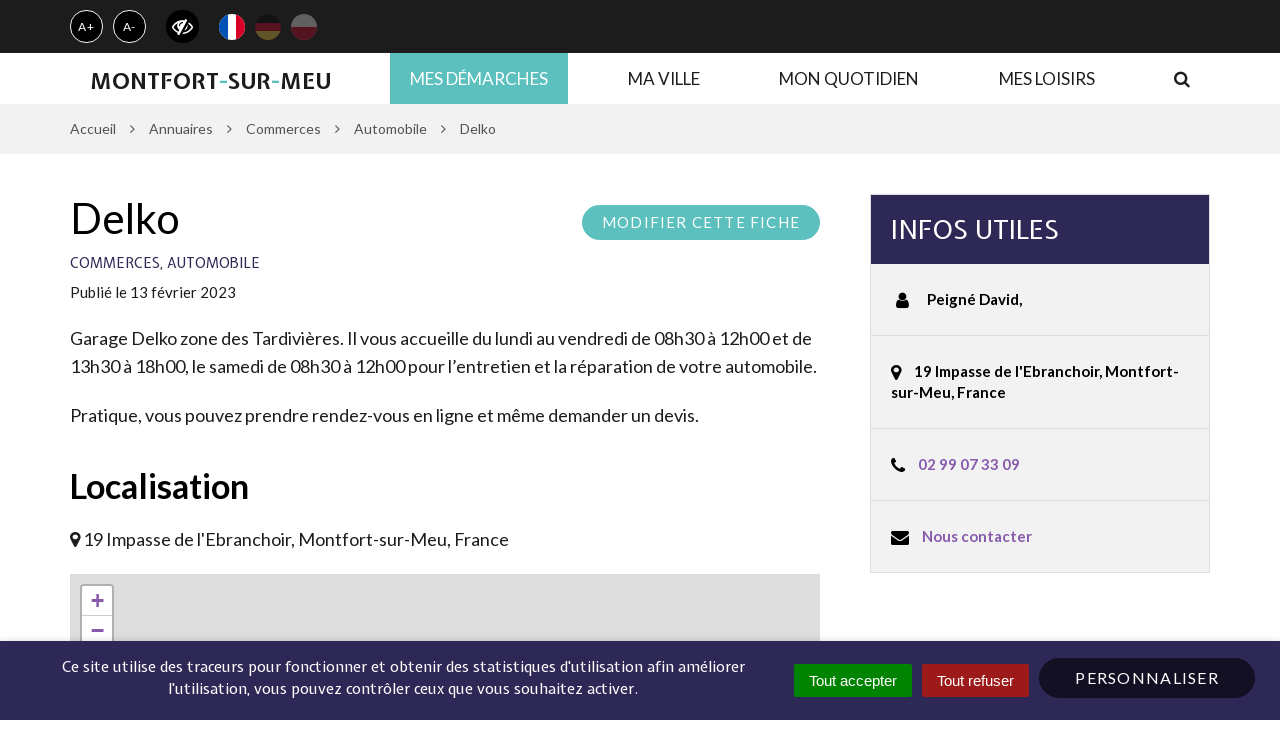

--- FILE ---
content_type: text/html; charset=UTF-8
request_url: https://www.montfort-sur-meu.bzh/fiche-annuaire/delko/
body_size: 22169
content:

<!DOCTYPE html>
<html lang="fr-FR">
<head>
	<meta charset="UTF-8">
	<meta http-equiv="X-UA-Compatible" content="IE=edge">
	<meta name="viewport" content="width=device-width, initial-scale=1">

	<link rel="profile" href="http://gmpg.org/xfn/11">
	<link rel="pingback" href="https://www.montfort-sur-meu.bzh/xmlrpc.php">

	
	
	<title>Delko &#8211; Ville de Montfort-sur-Meu &#8211; Site officiel</title>
<link crossorigin data-rocket-preconnect href="https://fonts.googleapis.com" rel="preconnect">
<link crossorigin data-rocket-preconnect href="https://translate.google.com" rel="preconnect">
<link data-rocket-preload as="style" href="https://fonts.googleapis.com/css?family=Lato%3A300%2C300i%2C400%2C400i%2C700%2C700i%7CExpletus%20Sans%3A400%2C400i%2C700%2C700i&#038;display=swap" rel="preload">
<link href="https://fonts.googleapis.com/css?family=Lato%3A300%2C300i%2C400%2C400i%2C700%2C700i%7CExpletus%20Sans%3A400%2C400i%2C700%2C700i&#038;display=swap" media="print" onload="this.media=&#039;all&#039;" rel="stylesheet">
<noscript><link rel="stylesheet" href="https://fonts.googleapis.com/css?family=Lato%3A300%2C300i%2C400%2C400i%2C700%2C700i%7CExpletus%20Sans%3A400%2C400i%2C700%2C700i&#038;display=swap"></noscript><link rel="preload" data-rocket-preload as="image" href="https://a.tile.openstreetmap.org/14/8103/5685.png" fetchpriority="high">
<meta name='robots' content='max-image-preview:large' />
	<style>img:is([sizes="auto" i], [sizes^="auto," i]) { contain-intrinsic-size: 3000px 1500px }</style>
	<link rel='dns-prefetch' href='//translate.google.com' />
<link rel='dns-prefetch' href='//code.jquery.com' />
<link rel='dns-prefetch' href='//maxcdn.bootstrapcdn.com' />
<link rel='dns-prefetch' href='//fonts.googleapis.com' />
<link href='https://fonts.gstatic.com' crossorigin rel='preconnect' />
<link rel="alternate" type="application/rss+xml" title="Ville de Montfort-sur-Meu - Site officiel &raquo; Flux" href="https://www.montfort-sur-meu.bzh/feed/" />
<link rel='stylesheet' id='leaflet-css' href='https://www.montfort-sur-meu.bzh/wp-content/plugins/co-marquage-service-public/vendor/leaflet/leaflet.min.css?ver=1.4.0'  media='all' />
<link data-minify="1" rel='stylesheet' id='comarquage-css' href='https://www.montfort-sur-meu.bzh/wp-content/cache/min/1/wp-content/plugins/co-marquage-service-public/assets/css/comarquage.css?ver=1759495246'  media='all' />
<style id='wp-emoji-styles-inline-css' type='text/css'>

	img.wp-smiley, img.emoji {
		display: inline !important;
		border: none !important;
		box-shadow: none !important;
		height: 1em !important;
		width: 1em !important;
		margin: 0 0.07em !important;
		vertical-align: -0.1em !important;
		background: none !important;
		padding: 0 !important;
	}
</style>
<link rel='stylesheet' id='wp-block-library-css' href='https://www.montfort-sur-meu.bzh/wp-includes/css/dist/block-library/style.min.css?ver=1755613870'  media='all' />
<style id='classic-theme-styles-inline-css' type='text/css'>
/*! This file is auto-generated */
.wp-block-button__link{color:#fff;background-color:#32373c;border-radius:9999px;box-shadow:none;text-decoration:none;padding:calc(.667em + 2px) calc(1.333em + 2px);font-size:1.125em}.wp-block-file__button{background:#32373c;color:#fff;text-decoration:none}
</style>
<style id='bp-login-form-style-inline-css' type='text/css'>
.widget_bp_core_login_widget .bp-login-widget-user-avatar{float:left}.widget_bp_core_login_widget .bp-login-widget-user-links{margin-left:70px}#bp-login-widget-form label{display:block;font-weight:600;margin:15px 0 5px;width:auto}#bp-login-widget-form input[type=password],#bp-login-widget-form input[type=text]{background-color:#fafafa;border:1px solid #d6d6d6;border-radius:0;font:inherit;font-size:100%;padding:.5em;width:100%}#bp-login-widget-form .bp-login-widget-register-link,#bp-login-widget-form .login-submit{display:inline;width:-moz-fit-content;width:fit-content}#bp-login-widget-form .bp-login-widget-register-link{margin-left:1em}#bp-login-widget-form .bp-login-widget-register-link a{filter:invert(1)}#bp-login-widget-form .bp-login-widget-pwd-link{font-size:80%}

</style>
<style id='bp-primary-nav-style-inline-css' type='text/css'>
.buddypress_object_nav .bp-navs{background:#0000;clear:both;overflow:hidden}.buddypress_object_nav .bp-navs ul{margin:0;padding:0}.buddypress_object_nav .bp-navs ul li{list-style:none;margin:0}.buddypress_object_nav .bp-navs ul li a,.buddypress_object_nav .bp-navs ul li span{border:0;display:block;padding:5px 10px;text-decoration:none}.buddypress_object_nav .bp-navs ul li .count{background:#eaeaea;border:1px solid #ccc;border-radius:50%;color:#555;display:inline-block;font-size:12px;margin-left:2px;padding:3px 6px;text-align:center;vertical-align:middle}.buddypress_object_nav .bp-navs ul li a .count:empty{display:none}.buddypress_object_nav .bp-navs ul li.last select{max-width:185px}.buddypress_object_nav .bp-navs ul li.current a,.buddypress_object_nav .bp-navs ul li.selected a{color:#333;opacity:1}.buddypress_object_nav .bp-navs ul li.current a .count,.buddypress_object_nav .bp-navs ul li.selected a .count{background-color:#fff}.buddypress_object_nav .bp-navs ul li.dynamic a .count,.buddypress_object_nav .bp-navs ul li.dynamic.current a .count,.buddypress_object_nav .bp-navs ul li.dynamic.selected a .count{background-color:#5087e5;border:0;color:#fafafa}.buddypress_object_nav .bp-navs ul li.dynamic a:hover .count{background-color:#5087e5;border:0;color:#fff}.buddypress_object_nav .main-navs.dir-navs{margin-bottom:20px}.buddypress_object_nav .bp-navs.group-create-links ul li.current a{text-align:center}.buddypress_object_nav .bp-navs.group-create-links ul li:not(.current),.buddypress_object_nav .bp-navs.group-create-links ul li:not(.current) a{color:#767676}.buddypress_object_nav .bp-navs.group-create-links ul li:not(.current) a:focus,.buddypress_object_nav .bp-navs.group-create-links ul li:not(.current) a:hover{background:none;color:#555}.buddypress_object_nav .bp-navs.group-create-links ul li:not(.current) a[disabled]:focus,.buddypress_object_nav .bp-navs.group-create-links ul li:not(.current) a[disabled]:hover{color:#767676}

</style>
<style id='bp-member-style-inline-css' type='text/css'>
[data-type="bp/member"] input.components-placeholder__input{border:1px solid #757575;border-radius:2px;flex:1 1 auto;padding:6px 8px}.bp-block-member{position:relative}.bp-block-member .member-content{display:flex}.bp-block-member .user-nicename{display:block}.bp-block-member .user-nicename a{border:none;color:currentColor;text-decoration:none}.bp-block-member .bp-profile-button{width:100%}.bp-block-member .bp-profile-button a.button{bottom:10px;display:inline-block;margin:18px 0 0;position:absolute;right:0}.bp-block-member.has-cover .item-header-avatar,.bp-block-member.has-cover .member-content,.bp-block-member.has-cover .member-description{z-index:2}.bp-block-member.has-cover .member-content,.bp-block-member.has-cover .member-description{padding-top:75px}.bp-block-member.has-cover .bp-member-cover-image{background-color:#c5c5c5;background-position:top;background-repeat:no-repeat;background-size:cover;border:0;display:block;height:150px;left:0;margin:0;padding:0;position:absolute;top:0;width:100%;z-index:1}.bp-block-member img.avatar{height:auto;width:auto}.bp-block-member.avatar-none .item-header-avatar{display:none}.bp-block-member.avatar-none.has-cover{min-height:200px}.bp-block-member.avatar-full{min-height:150px}.bp-block-member.avatar-full .item-header-avatar{width:180px}.bp-block-member.avatar-thumb .member-content{align-items:center;min-height:50px}.bp-block-member.avatar-thumb .item-header-avatar{width:70px}.bp-block-member.avatar-full.has-cover{min-height:300px}.bp-block-member.avatar-full.has-cover .item-header-avatar{width:200px}.bp-block-member.avatar-full.has-cover img.avatar{background:#fffc;border:2px solid #fff;margin-left:20px}.bp-block-member.avatar-thumb.has-cover .item-header-avatar{padding-top:75px}.entry .entry-content .bp-block-member .user-nicename a{border:none;color:currentColor;text-decoration:none}

</style>
<style id='bp-members-style-inline-css' type='text/css'>
[data-type="bp/members"] .components-placeholder.is-appender{min-height:0}[data-type="bp/members"] .components-placeholder.is-appender .components-placeholder__label:empty{display:none}[data-type="bp/members"] .components-placeholder input.components-placeholder__input{border:1px solid #757575;border-radius:2px;flex:1 1 auto;padding:6px 8px}[data-type="bp/members"].avatar-none .member-description{width:calc(100% - 44px)}[data-type="bp/members"].avatar-full .member-description{width:calc(100% - 224px)}[data-type="bp/members"].avatar-thumb .member-description{width:calc(100% - 114px)}[data-type="bp/members"] .member-content{position:relative}[data-type="bp/members"] .member-content .is-right{position:absolute;right:2px;top:2px}[data-type="bp/members"] .columns-2 .member-content .member-description,[data-type="bp/members"] .columns-3 .member-content .member-description,[data-type="bp/members"] .columns-4 .member-content .member-description{padding-left:44px;width:calc(100% - 44px)}[data-type="bp/members"] .columns-3 .is-right{right:-10px}[data-type="bp/members"] .columns-4 .is-right{right:-50px}.bp-block-members.is-grid{display:flex;flex-wrap:wrap;padding:0}.bp-block-members.is-grid .member-content{margin:0 1.25em 1.25em 0;width:100%}@media(min-width:600px){.bp-block-members.columns-2 .member-content{width:calc(50% - .625em)}.bp-block-members.columns-2 .member-content:nth-child(2n){margin-right:0}.bp-block-members.columns-3 .member-content{width:calc(33.33333% - .83333em)}.bp-block-members.columns-3 .member-content:nth-child(3n){margin-right:0}.bp-block-members.columns-4 .member-content{width:calc(25% - .9375em)}.bp-block-members.columns-4 .member-content:nth-child(4n){margin-right:0}}.bp-block-members .member-content{display:flex;flex-direction:column;padding-bottom:1em;text-align:center}.bp-block-members .member-content .item-header-avatar,.bp-block-members .member-content .member-description{width:100%}.bp-block-members .member-content .item-header-avatar{margin:0 auto}.bp-block-members .member-content .item-header-avatar img.avatar{display:inline-block}@media(min-width:600px){.bp-block-members .member-content{flex-direction:row;text-align:left}.bp-block-members .member-content .item-header-avatar,.bp-block-members .member-content .member-description{width:auto}.bp-block-members .member-content .item-header-avatar{margin:0}}.bp-block-members .member-content .user-nicename{display:block}.bp-block-members .member-content .user-nicename a{border:none;color:currentColor;text-decoration:none}.bp-block-members .member-content time{color:#767676;display:block;font-size:80%}.bp-block-members.avatar-none .item-header-avatar{display:none}.bp-block-members.avatar-full{min-height:190px}.bp-block-members.avatar-full .item-header-avatar{width:180px}.bp-block-members.avatar-thumb .member-content{min-height:80px}.bp-block-members.avatar-thumb .item-header-avatar{width:70px}.bp-block-members.columns-2 .member-content,.bp-block-members.columns-3 .member-content,.bp-block-members.columns-4 .member-content{display:block;text-align:center}.bp-block-members.columns-2 .member-content .item-header-avatar,.bp-block-members.columns-3 .member-content .item-header-avatar,.bp-block-members.columns-4 .member-content .item-header-avatar{margin:0 auto}.bp-block-members img.avatar{height:auto;max-width:-moz-fit-content;max-width:fit-content;width:auto}.bp-block-members .member-content.has-activity{align-items:center}.bp-block-members .member-content.has-activity .item-header-avatar{padding-right:1em}.bp-block-members .member-content.has-activity .wp-block-quote{margin-bottom:0;text-align:left}.bp-block-members .member-content.has-activity .wp-block-quote cite a,.entry .entry-content .bp-block-members .user-nicename a{border:none;color:currentColor;text-decoration:none}

</style>
<style id='bp-dynamic-members-style-inline-css' type='text/css'>
.bp-dynamic-block-container .item-options{font-size:.5em;margin:0 0 1em;padding:1em 0}.bp-dynamic-block-container .item-options a.selected{font-weight:600}.bp-dynamic-block-container ul.item-list{list-style:none;margin:1em 0;padding-left:0}.bp-dynamic-block-container ul.item-list li{margin-bottom:1em}.bp-dynamic-block-container ul.item-list li:after,.bp-dynamic-block-container ul.item-list li:before{content:" ";display:table}.bp-dynamic-block-container ul.item-list li:after{clear:both}.bp-dynamic-block-container ul.item-list li .item-avatar{float:left;width:60px}.bp-dynamic-block-container ul.item-list li .item{margin-left:70px}

</style>
<style id='bp-online-members-style-inline-css' type='text/css'>
.widget_bp_core_whos_online_widget .avatar-block,[data-type="bp/online-members"] .avatar-block{display:flex;flex-flow:row wrap}.widget_bp_core_whos_online_widget .avatar-block img,[data-type="bp/online-members"] .avatar-block img{margin:.5em}

</style>
<style id='bp-active-members-style-inline-css' type='text/css'>
.widget_bp_core_recently_active_widget .avatar-block,[data-type="bp/active-members"] .avatar-block{display:flex;flex-flow:row wrap}.widget_bp_core_recently_active_widget .avatar-block img,[data-type="bp/active-members"] .avatar-block img{margin:.5em}

</style>
<style id='bp-latest-activities-style-inline-css' type='text/css'>
.bp-latest-activities .components-flex.components-select-control select[multiple]{height:auto;padding:0 8px}.bp-latest-activities .components-flex.components-select-control select[multiple]+.components-input-control__suffix svg{display:none}.bp-latest-activities-block a,.entry .entry-content .bp-latest-activities-block a{border:none;text-decoration:none}.bp-latest-activities-block .activity-list.item-list blockquote{border:none;padding:0}.bp-latest-activities-block .activity-list.item-list blockquote .activity-item:not(.mini){box-shadow:1px 0 4px #00000026;padding:0 1em;position:relative}.bp-latest-activities-block .activity-list.item-list blockquote .activity-item:not(.mini):after,.bp-latest-activities-block .activity-list.item-list blockquote .activity-item:not(.mini):before{border-color:#0000;border-style:solid;content:"";display:block;height:0;left:15px;position:absolute;width:0}.bp-latest-activities-block .activity-list.item-list blockquote .activity-item:not(.mini):before{border-top-color:#00000026;border-width:9px;bottom:-18px;left:14px}.bp-latest-activities-block .activity-list.item-list blockquote .activity-item:not(.mini):after{border-top-color:#fff;border-width:8px;bottom:-16px}.bp-latest-activities-block .activity-list.item-list blockquote .activity-item.mini .avatar{display:inline-block;height:20px;margin-right:2px;vertical-align:middle;width:20px}.bp-latest-activities-block .activity-list.item-list footer{align-items:center;display:flex}.bp-latest-activities-block .activity-list.item-list footer img.avatar{border:none;display:inline-block;margin-right:.5em}.bp-latest-activities-block .activity-list.item-list footer .activity-time-since{font-size:90%}.bp-latest-activities-block .widget-error{border-left:4px solid #0b80a4;box-shadow:1px 0 4px #00000026}.bp-latest-activities-block .widget-error p{padding:0 1em}

</style>
<style id='wppb-edit-profile-style-inline-css' type='text/css'>


</style>
<style id='wppb-login-style-inline-css' type='text/css'>


</style>
<style id='wppb-recover-password-style-inline-css' type='text/css'>


</style>
<style id='wppb-register-style-inline-css' type='text/css'>


</style>
<style id='global-styles-inline-css' type='text/css'>
:root{--wp--preset--aspect-ratio--square: 1;--wp--preset--aspect-ratio--4-3: 4/3;--wp--preset--aspect-ratio--3-4: 3/4;--wp--preset--aspect-ratio--3-2: 3/2;--wp--preset--aspect-ratio--2-3: 2/3;--wp--preset--aspect-ratio--16-9: 16/9;--wp--preset--aspect-ratio--9-16: 9/16;--wp--preset--color--black: #000000;--wp--preset--color--cyan-bluish-gray: #abb8c3;--wp--preset--color--white: #ffffff;--wp--preset--color--pale-pink: #f78da7;--wp--preset--color--vivid-red: #cf2e2e;--wp--preset--color--luminous-vivid-orange: #ff6900;--wp--preset--color--luminous-vivid-amber: #fcb900;--wp--preset--color--light-green-cyan: #7bdcb5;--wp--preset--color--vivid-green-cyan: #00d084;--wp--preset--color--pale-cyan-blue: #8ed1fc;--wp--preset--color--vivid-cyan-blue: #0693e3;--wp--preset--color--vivid-purple: #9b51e0;--wp--preset--gradient--vivid-cyan-blue-to-vivid-purple: linear-gradient(135deg,rgba(6,147,227,1) 0%,rgb(155,81,224) 100%);--wp--preset--gradient--light-green-cyan-to-vivid-green-cyan: linear-gradient(135deg,rgb(122,220,180) 0%,rgb(0,208,130) 100%);--wp--preset--gradient--luminous-vivid-amber-to-luminous-vivid-orange: linear-gradient(135deg,rgba(252,185,0,1) 0%,rgba(255,105,0,1) 100%);--wp--preset--gradient--luminous-vivid-orange-to-vivid-red: linear-gradient(135deg,rgba(255,105,0,1) 0%,rgb(207,46,46) 100%);--wp--preset--gradient--very-light-gray-to-cyan-bluish-gray: linear-gradient(135deg,rgb(238,238,238) 0%,rgb(169,184,195) 100%);--wp--preset--gradient--cool-to-warm-spectrum: linear-gradient(135deg,rgb(74,234,220) 0%,rgb(151,120,209) 20%,rgb(207,42,186) 40%,rgb(238,44,130) 60%,rgb(251,105,98) 80%,rgb(254,248,76) 100%);--wp--preset--gradient--blush-light-purple: linear-gradient(135deg,rgb(255,206,236) 0%,rgb(152,150,240) 100%);--wp--preset--gradient--blush-bordeaux: linear-gradient(135deg,rgb(254,205,165) 0%,rgb(254,45,45) 50%,rgb(107,0,62) 100%);--wp--preset--gradient--luminous-dusk: linear-gradient(135deg,rgb(255,203,112) 0%,rgb(199,81,192) 50%,rgb(65,88,208) 100%);--wp--preset--gradient--pale-ocean: linear-gradient(135deg,rgb(255,245,203) 0%,rgb(182,227,212) 50%,rgb(51,167,181) 100%);--wp--preset--gradient--electric-grass: linear-gradient(135deg,rgb(202,248,128) 0%,rgb(113,206,126) 100%);--wp--preset--gradient--midnight: linear-gradient(135deg,rgb(2,3,129) 0%,rgb(40,116,252) 100%);--wp--preset--font-size--small: 13px;--wp--preset--font-size--medium: 20px;--wp--preset--font-size--large: 36px;--wp--preset--font-size--x-large: 42px;--wp--preset--spacing--20: 0,44rem;--wp--preset--spacing--30: 0,67rem;--wp--preset--spacing--40: 1rem;--wp--preset--spacing--50: 1,5rem;--wp--preset--spacing--60: 2,25rem;--wp--preset--spacing--70: 3,38rem;--wp--preset--spacing--80: 5,06rem;--wp--preset--shadow--natural: 6px 6px 9px rgba(0, 0, 0, 0.2);--wp--preset--shadow--deep: 12px 12px 50px rgba(0, 0, 0, 0.4);--wp--preset--shadow--sharp: 6px 6px 0px rgba(0, 0, 0, 0.2);--wp--preset--shadow--outlined: 6px 6px 0px -3px rgba(255, 255, 255, 1), 6px 6px rgba(0, 0, 0, 1);--wp--preset--shadow--crisp: 6px 6px 0px rgba(0, 0, 0, 1);}:where(.is-layout-flex){gap: 0.5em;}:where(.is-layout-grid){gap: 0.5em;}body .is-layout-flex{display: flex;}.is-layout-flex{flex-wrap: wrap;align-items: center;}.is-layout-flex > :is(*, div){margin: 0;}body .is-layout-grid{display: grid;}.is-layout-grid > :is(*, div){margin: 0;}:where(.wp-block-columns.is-layout-flex){gap: 2em;}:where(.wp-block-columns.is-layout-grid){gap: 2em;}:where(.wp-block-post-template.is-layout-flex){gap: 1.25em;}:where(.wp-block-post-template.is-layout-grid){gap: 1.25em;}.has-black-color{color: var(--wp--preset--color--black) !important;}.has-cyan-bluish-gray-color{color: var(--wp--preset--color--cyan-bluish-gray) !important;}.has-white-color{color: var(--wp--preset--color--white) !important;}.has-pale-pink-color{color: var(--wp--preset--color--pale-pink) !important;}.has-vivid-red-color{color: var(--wp--preset--color--vivid-red) !important;}.has-luminous-vivid-orange-color{color: var(--wp--preset--color--luminous-vivid-orange) !important;}.has-luminous-vivid-amber-color{color: var(--wp--preset--color--luminous-vivid-amber) !important;}.has-light-green-cyan-color{color: var(--wp--preset--color--light-green-cyan) !important;}.has-vivid-green-cyan-color{color: var(--wp--preset--color--vivid-green-cyan) !important;}.has-pale-cyan-blue-color{color: var(--wp--preset--color--pale-cyan-blue) !important;}.has-vivid-cyan-blue-color{color: var(--wp--preset--color--vivid-cyan-blue) !important;}.has-vivid-purple-color{color: var(--wp--preset--color--vivid-purple) !important;}.has-black-background-color{background-color: var(--wp--preset--color--black) !important;}.has-cyan-bluish-gray-background-color{background-color: var(--wp--preset--color--cyan-bluish-gray) !important;}.has-white-background-color{background-color: var(--wp--preset--color--white) !important;}.has-pale-pink-background-color{background-color: var(--wp--preset--color--pale-pink) !important;}.has-vivid-red-background-color{background-color: var(--wp--preset--color--vivid-red) !important;}.has-luminous-vivid-orange-background-color{background-color: var(--wp--preset--color--luminous-vivid-orange) !important;}.has-luminous-vivid-amber-background-color{background-color: var(--wp--preset--color--luminous-vivid-amber) !important;}.has-light-green-cyan-background-color{background-color: var(--wp--preset--color--light-green-cyan) !important;}.has-vivid-green-cyan-background-color{background-color: var(--wp--preset--color--vivid-green-cyan) !important;}.has-pale-cyan-blue-background-color{background-color: var(--wp--preset--color--pale-cyan-blue) !important;}.has-vivid-cyan-blue-background-color{background-color: var(--wp--preset--color--vivid-cyan-blue) !important;}.has-vivid-purple-background-color{background-color: var(--wp--preset--color--vivid-purple) !important;}.has-black-border-color{border-color: var(--wp--preset--color--black) !important;}.has-cyan-bluish-gray-border-color{border-color: var(--wp--preset--color--cyan-bluish-gray) !important;}.has-white-border-color{border-color: var(--wp--preset--color--white) !important;}.has-pale-pink-border-color{border-color: var(--wp--preset--color--pale-pink) !important;}.has-vivid-red-border-color{border-color: var(--wp--preset--color--vivid-red) !important;}.has-luminous-vivid-orange-border-color{border-color: var(--wp--preset--color--luminous-vivid-orange) !important;}.has-luminous-vivid-amber-border-color{border-color: var(--wp--preset--color--luminous-vivid-amber) !important;}.has-light-green-cyan-border-color{border-color: var(--wp--preset--color--light-green-cyan) !important;}.has-vivid-green-cyan-border-color{border-color: var(--wp--preset--color--vivid-green-cyan) !important;}.has-pale-cyan-blue-border-color{border-color: var(--wp--preset--color--pale-cyan-blue) !important;}.has-vivid-cyan-blue-border-color{border-color: var(--wp--preset--color--vivid-cyan-blue) !important;}.has-vivid-purple-border-color{border-color: var(--wp--preset--color--vivid-purple) !important;}.has-vivid-cyan-blue-to-vivid-purple-gradient-background{background: var(--wp--preset--gradient--vivid-cyan-blue-to-vivid-purple) !important;}.has-light-green-cyan-to-vivid-green-cyan-gradient-background{background: var(--wp--preset--gradient--light-green-cyan-to-vivid-green-cyan) !important;}.has-luminous-vivid-amber-to-luminous-vivid-orange-gradient-background{background: var(--wp--preset--gradient--luminous-vivid-amber-to-luminous-vivid-orange) !important;}.has-luminous-vivid-orange-to-vivid-red-gradient-background{background: var(--wp--preset--gradient--luminous-vivid-orange-to-vivid-red) !important;}.has-very-light-gray-to-cyan-bluish-gray-gradient-background{background: var(--wp--preset--gradient--very-light-gray-to-cyan-bluish-gray) !important;}.has-cool-to-warm-spectrum-gradient-background{background: var(--wp--preset--gradient--cool-to-warm-spectrum) !important;}.has-blush-light-purple-gradient-background{background: var(--wp--preset--gradient--blush-light-purple) !important;}.has-blush-bordeaux-gradient-background{background: var(--wp--preset--gradient--blush-bordeaux) !important;}.has-luminous-dusk-gradient-background{background: var(--wp--preset--gradient--luminous-dusk) !important;}.has-pale-ocean-gradient-background{background: var(--wp--preset--gradient--pale-ocean) !important;}.has-electric-grass-gradient-background{background: var(--wp--preset--gradient--electric-grass) !important;}.has-midnight-gradient-background{background: var(--wp--preset--gradient--midnight) !important;}.has-small-font-size{font-size: var(--wp--preset--font-size--small) !important;}.has-medium-font-size{font-size: var(--wp--preset--font-size--medium) !important;}.has-large-font-size{font-size: var(--wp--preset--font-size--large) !important;}.has-x-large-font-size{font-size: var(--wp--preset--font-size--x-large) !important;}
:where(.wp-block-post-template.is-layout-flex){gap: 1.25em;}:where(.wp-block-post-template.is-layout-grid){gap: 1.25em;}
:where(.wp-block-columns.is-layout-flex){gap: 2em;}:where(.wp-block-columns.is-layout-grid){gap: 2em;}
:root :where(.wp-block-pullquote){font-size: 1.5em;line-height: 1.6;}
</style>
<link data-minify="1" rel='stylesheet' id='nova-cookies-css' href='https://www.montfort-sur-meu.bzh/wp-content/cache/min/1/wp-content/plugins/nova-cookies/public/css/nova-cookies.css?ver=1759495246'  media='all' />
<link data-minify="1" rel='stylesheet' id='google-language-translator-css' href='https://www.montfort-sur-meu.bzh/wp-content/cache/min/1/wp-content/plugins/google-language-translator/css/style.css?ver=1759495246'  media='' />
<link data-minify="1" rel='stylesheet' id='novacity-photoswipe-lib-css' href='https://www.montfort-sur-meu.bzh/wp-content/cache/min/1/wp-content/themes/novacity/libs/photo-swipe/lib/photoswipe.css?ver=1759495246'  media='all' />
<link data-minify="1" rel='stylesheet' id='novacity-photoswipe-default-skin-css' href='https://www.montfort-sur-meu.bzh/wp-content/cache/min/1/wp-content/themes/novacity/libs/photo-swipe/lib/default-skin/default-skin.css?ver=1759495246'  media='all' />
<link data-minify="1" rel='stylesheet' id='mon_village_front-css' href='https://www.montfort-sur-meu.bzh/wp-content/cache/min/1/wp-content/plugins/mon-village/assets/css/front.css?ver=1759495246'  media='all' />
<link data-minify="1" rel='stylesheet' id='flick-css' href='https://www.montfort-sur-meu.bzh/wp-content/cache/min/1/wp-content/plugins/mailchimp/assets/css/flick/flick.css?ver=1759495246'  media='all' />
<link data-minify="1" rel='stylesheet' id='mailchimp_sf_main_css-css' href='https://www.montfort-sur-meu.bzh/wp-content/cache/min/1/wp-content/plugins/mailchimp/assets/css/frontend.css?ver=1759495246'  media='all' />
<link rel='stylesheet' id='searchwp-live-search-css' href='https://www.montfort-sur-meu.bzh/wp-content/plugins/searchwp-live-ajax-search/assets/styles/style.min.css?ver=1.8.6'  media='all' />
<style id='searchwp-live-search-inline-css' type='text/css'>
.searchwp-live-search-result .searchwp-live-search-result--title a {
  font-size: 16px;
}
.searchwp-live-search-result .searchwp-live-search-result--price {
  font-size: 14px;
}
.searchwp-live-search-result .searchwp-live-search-result--add-to-cart .button {
  font-size: 14px;
}

</style>
<link data-minify="1" rel='stylesheet' id='searchwp-forms-css' href='https://www.montfort-sur-meu.bzh/wp-content/cache/min/1/wp-content/plugins/searchwp/assets/css/frontend/search-forms.css?ver=1759495246'  media='all' />
<link data-minify="1" rel='stylesheet' id='font-awesome-css' href='https://www.montfort-sur-meu.bzh/wp-content/cache/min/1/font-awesome/4.7.0/css/font-awesome.min.css?ver=1759495246'  media='all' />
<link data-minify="1" rel='stylesheet' id='owl-carousel-css' href='https://www.montfort-sur-meu.bzh/wp-content/cache/min/1/wp-content/themes/novacity/assets/libs/owl.carousel/dist/assets/owl.carousel.css?ver=1759495246'  media='all' />
<link data-minify="1" rel='stylesheet' id='citeo-utilities-css' href='https://www.montfort-sur-meu.bzh/wp-content/cache/min/1/wp-content/themes/novacity/assets/css/citeo.utilities.css?ver=1759495246'  media='all' />
<link data-minify="1" rel='stylesheet' id='leaflet-markercluster-css' href='https://www.montfort-sur-meu.bzh/wp-content/cache/min/1/wp-content/plugins/novacity-osm-front/public/libs/Leaflet.markercluster/MarkerCluster.css?ver=1759495246'  media='screen' />
<link data-minify="1" rel='stylesheet' id='leaflet-markercluster-default-css' href='https://www.montfort-sur-meu.bzh/wp-content/cache/min/1/wp-content/plugins/novacity-osm-front/public/libs/Leaflet.markercluster/MarkerCluster.Default.css?ver=1759495246'  media='screen' />
<link data-minify="1" rel='stylesheet' id='novacity-osm-front-css' href='https://www.montfort-sur-meu.bzh/wp-content/cache/min/1/wp-content/plugins/novacity-osm-front/public/css/novacity-osm-front.css?ver=1759495246'  media='screen' />

<link data-minify="1" rel='stylesheet' id='starter-theme-css' href='https://www.montfort-sur-meu.bzh/wp-content/cache/min/1/wp-content/themes/montfort-sur-meu/assets/css/theme.css?ver=1759495246'  media='all' />
<link data-minify="1" rel='stylesheet' id='starter-style-css' href='https://www.montfort-sur-meu.bzh/wp-content/cache/min/1/wp-content/themes/montfort-sur-meu/style.css?ver=1759495246'  media='all' />
<link data-minify="1" rel='stylesheet' id='wppb_stylesheet-css' href='https://www.montfort-sur-meu.bzh/wp-content/cache/min/1/wp-content/plugins/profile-builder/assets/css/style-front-end.css?ver=1759495246'  media='all' />
<script data-minify="1"  src="https://www.montfort-sur-meu.bzh/wp-content/cache/min/1/jquery-1.12.4.min.js?ver=1759495247" id="jquery-js"></script>
<script  src="https://www.montfort-sur-meu.bzh/wp-content/plugins/nova-cookies/public/libs/tarteaucitron.js/tarteaucitron.js?ver=1.5.5" id="tarteaucitron.js-js"></script>
<script data-minify="1"  src="https://www.montfort-sur-meu.bzh/wp-content/cache/min/1/wp-content/plugins/nova-cookies/public/libs/tarteaucitron.js/lang/tarteaucitron.fr.js?ver=1759495247" id="tarteaucitron.fr.js-js"></script>
<script data-minify="1"  src="https://www.montfort-sur-meu.bzh/wp-content/cache/min/1/wp-content/plugins/nova-cookies/public/libs/tarteaucitron.js/tarteaucitron.services.js?ver=1759495247" id="tarteaucitron.services.js-js"></script>
<script  src="https://www.montfort-sur-meu.bzh/wp-content/themes/novacity/libs/photo-swipe/lib/photoswipe.min.js?ver=4.1.1.1" id="novacity-photoswipe-lib-js"></script>
<script  src="https://www.montfort-sur-meu.bzh/wp-content/themes/novacity/libs/photo-swipe/lib/photoswipe-ui-default.min.js?ver=4.1.1.1" id="novacity-photoswipe-ui-default-js"></script>
<script data-minify="1"  src="https://www.montfort-sur-meu.bzh/wp-content/cache/min/1/wp-content/themes/novacity/libs/photo-swipe/js/photoswipe.js?ver=1759495247" id="novacity-photoswipe-js"></script>
<link rel="https://api.w.org/" href="https://www.montfort-sur-meu.bzh/wp-json/" /><link rel="alternate" title="JSON" type="application/json" href="https://www.montfort-sur-meu.bzh/wp-json/wp/v2/fiche-annuaire/16916" /><link rel="EditURI" type="application/rsd+xml" title="RSD" href="https://www.montfort-sur-meu.bzh/xmlrpc.php?rsd" />
<link rel="canonical" href="https://www.montfort-sur-meu.bzh/fiche-annuaire/delko/" />
<link rel='shortlink' href='https://www.montfort-sur-meu.bzh/?p=16916' />
<link rel="alternate" title="oEmbed (JSON)" type="application/json+oembed" href="https://www.montfort-sur-meu.bzh/wp-json/oembed/1.0/embed?url=https%3A%2F%2Fwww.montfort-sur-meu.bzh%2Ffiche-annuaire%2Fdelko%2F" />
<link rel="alternate" title="oEmbed (XML)" type="text/xml+oembed" href="https://www.montfort-sur-meu.bzh/wp-json/oembed/1.0/embed?url=https%3A%2F%2Fwww.montfort-sur-meu.bzh%2Ffiche-annuaire%2Fdelko%2F&#038;format=xml" />

	<script type="text/javascript">var ajaxurl = 'https://www.montfort-sur-meu.bzh/wp-admin/admin-ajax.php';</script>

<style>.goog-te-gadget{margin-top:2px!important;}p.hello{font-size:12px;color:#666;}div.skiptranslate.goog-te-gadget{display:inline!important;}#google_language_translator{clear:both;}#flags{width:165px;}#flags a{display:inline-block;margin-right:2px;}#google_language_translator a{display:none!important;}div.skiptranslate.goog-te-gadget{display:inline!important;}.goog-te-gadget{color:transparent!important;}.goog-te-gadget{font-size:0px!important;}.goog-branding{display:none;}.goog-tooltip{display: none!important;}.goog-tooltip:hover{display: none!important;}.goog-text-highlight{background-color:transparent!important;border:none!important;box-shadow:none!important;}#google_language_translator{display:none;}#google_language_translator select.goog-te-combo{color:#32373c;}div.skiptranslate{display:none!important;}body{top:0px!important;}#goog-gt-{display:none!important;}font font{background-color:transparent!important;box-shadow:none!important;position:initial!important;}#glt-translate-trigger{left:20px;right:auto;}#glt-translate-trigger > span{color:#ffffff;}#glt-translate-trigger{background:#f89406;}</style>        <style>
            #wppb-delete-account {
                width: 110px;
            }
        </style>
    <link rel="icon" href="https://www.montfort-sur-meu.bzh/wp-content/uploads/2024/02/cropped-logo-Quadri-sans-04-32x32.png" sizes="32x32" />
<link rel="icon" href="https://www.montfort-sur-meu.bzh/wp-content/uploads/2024/02/cropped-logo-Quadri-sans-04-192x192.png" sizes="192x192" />
<link rel="apple-touch-icon" href="https://www.montfort-sur-meu.bzh/wp-content/uploads/2024/02/cropped-logo-Quadri-sans-04-180x180.png" />
<meta name="msapplication-TileImage" content="https://www.montfort-sur-meu.bzh/wp-content/uploads/2024/02/cropped-logo-Quadri-sans-04-270x270.png" />
<noscript><style id="rocket-lazyload-nojs-css">.rll-youtube-player, [data-lazy-src]{display:none !important;}</style></noscript>
			<link rel="shortcut icon" href="https://www.montfort-sur-meu.bzh/wp-content/uploads/2019/02/proposition1-fond-bleu.jpg" />
	
			<link rel="apple-touch-icon-precomposed" href="https://www.montfort-sur-meu.bzh/wp-content/uploads/2019/02/proposition1-fond-bleu.jpg" />
	
	<link rel="stylesheet" type="text/css" media="print" href="https://www.montfort-sur-meu.bzh/wp-content/themes/novacity/print.css" />

	<meta name="generator" content="WP Rocket 3.20.0.2" data-wpr-features="wpr_minify_js wpr_lazyload_images wpr_lazyload_iframes wpr_preconnect_external_domains wpr_oci wpr_minify_css wpr_desktop" /></head><body class="bp-nouveau wp-singular directory-template-default single single-directory postid-16916 wp-theme-novacity wp-child-theme-montfort-sur-meu">
					<div  class="layout-container">
		<header  id="layout-header" class="layout-header">
			<div  class="section-headinfo">
	<div  class="container">
		<div class="section-headinfo-tools">
			<button class="btn btn-default" type="button" id="js-increase-fontsize">A+</button>
			<button class="btn btn-default" type="button" id="js-decrease-fontsize">A-</button>
			<a href="https://www.montfort-sur-meu.bzh/accessibilite" class="btn btn-default btn-view"><i class="fa fa-eye-slash" aria-hidden="true"></i></a>
			<div id="flags" class="size24"><ul id="sortable" class="ui-sortable" style="float:left"><li id='French'><a href='#' title='French' class='nturl notranslate fr flag French'></a></li><li id='German'><a href='#' title='German' class='nturl notranslate de flag German'></a></li><li id='Polish'><a href='#' title='Polish' class='nturl notranslate pl flag Polish'></a></li></ul></div><div id="google_language_translator" class="default-language-fr"></div>		</div>
	</div>
</div>		</header><!-- /.layout-header -->
		<nav id="layout-navigation" class="layout-navigation" data-affix="true">
    <div id="fm" data-toggle="fatmenu" class="fm" data-mobile-breakpoint="1200">
        <div class="navbar">
            <div class="container">
                <div class="navbar-header">
                    <button type="button" class="navbar-toggle" data-toggle="collapse" data-target=".navbar-ex1-collapse">
                        <span class="sr-only">Menu</span>
                        <span class="icon-bar"></span>
                        <span class="icon-bar"></span>
                        <span class="icon-bar"></span>
                    </button>
                    <a href="/" class="navbar-brand">Montfort<span>-</span>sur<span>-</span>Meu</a>
                    <a href="#layer-search-engine" class="btn search-toggle fm-search-trigger fm-trigger">
                        <i class="fa fa-search"></i>
                    </a>
                </div>
                <div class="collapse navbar-collapse navbar-ex1-collapse">
                                    <ul class="nav navbar-nav navbar-right">
                        <li class="menu-item-home"><a href="/">Montfort<span>-</span>sur<span>-</span>Meu</a></li>
                                                                                <li class="menu-item-22006 parent" id="menu-item-22006">
                                                            <a href="#layer-22006" class="fm-trigger">Mes démarches</a>
                                                        </li>
                                                                                <li class="menu-item-22031 parent" id="menu-item-22031">
                                                            <a href="#layer-22031" class="fm-trigger">Ma ville</a>
                                                        </li>
                                                                                <li class="menu-item-22033 parent" id="menu-item-22033">
                                                            <a href="#layer-22033" class="fm-trigger">Mon quotidien</a>
                                                        </li>
                                                                                <li class="menu-item-22059 parent" id="menu-item-22059">
                                                            <a href="#layer-22059" class="fm-trigger">Mes loisirs</a>
                                                        </li>
                                                   <li class="fm-search menu-item-search" id="menu-item-search"><a href="#layer-search-engine" class="fm-search-trigger fm-trigger"><i class="fa fa-search"></i><span class="sr-only">Recherche</span></a></li>
                    </ul>
                </div>
            </div>
        </div>
        <div class="fm-breadcrumb">
            <div class="container">
                <ul></ul>
            </div>
        </div>
        <div class="fm-subnav">
            <div class="fm-wrapper">
                                                                                                <div class="fm-group">
                                                                                                                                                        <div id="layer-22006" class="fm-layer layer-22006">
                                                                                <div class="container">
                                                                                        <ul class="fm-textlines fm-mobile-visible">
                                                                                                                                                        <li class="col-xs-12 col-lg-4 menu-item-22010" id="menu-item-22010">
                                                                                                                    <a href="https://www.montfort-sur-meu.bzh/categorie-demarche/etat-civil/" class="fm-textline"><span class="fm-textline-title">📌Etat civil / citoyenneté</span></a>
                                                                                                            </li>
                                                                                                                                                        <li class="col-xs-12 col-lg-4 menu-item-22241" id="menu-item-22241">
                                                                                                                    <a href="https://www.montfort-sur-meu.bzh/demarche-administrative/carte-didentite-et-passeport/" class="fm-textline"><span class="fm-textline-title">🪪 Carte d'identité / Passeport</span></a>
                                                                                                            </li>
                                                                                                                                                        <li class="col-xs-12 col-lg-4 menu-item-22242" id="menu-item-22242">
                                                                                                                    <a href="https://www.montfort-sur-meu.bzh/demarche-administrative/cimetiere/" class="fm-textline"><span class="fm-textline-title">🪦 Cimetière</span></a>
                                                                                                            </li>
                                                                                                                                                        <li class="col-xs-12 col-lg-4 menu-item-22693" id="menu-item-22693">
                                                                                                                    <a href="https://www.montfort-sur-meu.bzh/services-en-ligne/urbanisme-et-publicite/" class="fm-textline"><span class="fm-textline-title">🏘️ Urbanisme et publicité</span></a>
                                                                                                            </li>
                                                                                                                                                        <li class="col-xs-12 col-lg-4 menu-item-22356" id="menu-item-22356">
                                                                                                                    <a href="https://montfortfamille.portail-familles.app/home" class="fm-textline"><span class="fm-textline-title">👨‍👩‍👧‍👦 Portail Famille</span></a>
                                                                                                            </li>
                                                                                                                                                        <li class="col-xs-12 col-lg-4 menu-item-22014" id="menu-item-22014">
                                                                                                                    <a href="https://www.montfort-sur-meu.bzh/services-en-ligne/location-de-salles-et-de-materiels/" class="fm-textline"><span class="fm-textline-title">🪑Location de salles et de matériel</span></a>
                                                                                                            </li>
                                                                                                                                                        <li class="col-xs-12 col-lg-4 menu-item-22392" id="menu-item-22392">
                                                                                                                    <a href="https://www.montfort-sur-meu.bzh/se-divertir/saison-culturelle/" class="fm-textline"><span class="fm-textline-title">🎟️ Billetterie (saison)</span></a>
                                                                                                            </li>
                                                                                                                                                        <li class="col-xs-12 col-lg-4 menu-item-22016" id="menu-item-22016">
                                                                                                                    <a href="https://www.montfort-sur-meu.bzh/vivre/securite-et-prevention/police-municipale/" class="fm-textline"><span class="fm-textline-title">👮‍♂️ Police municipale</span></a>
                                                                                                            </li>
                                                                                                                                                        <li class="col-xs-12 col-lg-4 menu-item-22134" id="menu-item-22134">
                                                                                                                    <a href="https://www.montfort-sur-meu.bzh/services-en-ligne/signaler-un-incident/" class="fm-textline"><span class="fm-textline-title">⚠️ Signaler un incident</span></a>
                                                                                                            </li>
                                                                                                                                                        <li class="col-xs-12 col-lg-4 menu-item-22361" id="menu-item-22361">
                                                                                                                    <a href="https://www.montfort-sur-meu.bzh/demarche-administrative/nid-de-frelon-que-dois-je-faire/" class="fm-textline"><span class="fm-textline-title">🐝Nids de frelons asiatiques</span></a>
                                                                                                            </li>
                                                                                            </ul>
                                                                                            <div class="fm-desktop-visible">
                                                    <div class="row">
                                                                                                                                                                                <div class="col-xs-12 col-lg-4">
                                                                <div class="fm-group fm-group-22010">
                                                                                                                                            <div class="fm-group-title">
                                                                            <a href="https://www.montfort-sur-meu.bzh/categorie-demarche/etat-civil/">
                                                                                📌Etat civil / citoyenneté                                                                            </a>
                                                                        </div>
                                                                                                                                        <ul class="list-unstyled">
                                                                                                                                                                                                                    </ul>
                                                                </div>
                                                            </div>
                                                                                                                                                                                <div class="col-xs-12 col-lg-4">
                                                                <div class="fm-group fm-group-22241">
                                                                                                                                            <div class="fm-group-title">
                                                                            <a href="https://www.montfort-sur-meu.bzh/demarche-administrative/carte-didentite-et-passeport/">
                                                                                🪪 Carte d'identité / Passeport                                                                            </a>
                                                                        </div>
                                                                                                                                        <ul class="list-unstyled">
                                                                                                                                                                                                                    </ul>
                                                                </div>
                                                            </div>
                                                                                                                                                                                <div class="col-xs-12 col-lg-4">
                                                                <div class="fm-group fm-group-22242">
                                                                                                                                            <div class="fm-group-title">
                                                                            <a href="https://www.montfort-sur-meu.bzh/demarche-administrative/cimetiere/">
                                                                                🪦 Cimetière                                                                            </a>
                                                                        </div>
                                                                                                                                        <ul class="list-unstyled">
                                                                                                                                                                                                                    </ul>
                                                                </div>
                                                            </div>
                                                                                                                                                                                <div class="col-xs-12 col-lg-4">
                                                                <div class="fm-group fm-group-22693">
                                                                                                                                            <div class="fm-group-title">
                                                                            <a href="https://www.montfort-sur-meu.bzh/services-en-ligne/urbanisme-et-publicite/">
                                                                                🏘️ Urbanisme et publicité                                                                            </a>
                                                                        </div>
                                                                                                                                        <ul class="list-unstyled">
                                                                                                                                                                                                                    </ul>
                                                                </div>
                                                            </div>
                                                                                                                                                                                <div class="col-xs-12 col-lg-4">
                                                                <div class="fm-group fm-group-22356">
                                                                                                                                            <div class="fm-group-title">
                                                                            <a href="https://montfortfamille.portail-familles.app/home">
                                                                                👨‍👩‍👧‍👦 Portail Famille                                                                            </a>
                                                                        </div>
                                                                                                                                        <ul class="list-unstyled">
                                                                                                                                                                                                                    </ul>
                                                                </div>
                                                            </div>
                                                                                                                                                                                <div class="col-xs-12 col-lg-4">
                                                                <div class="fm-group fm-group-22014">
                                                                                                                                            <div class="fm-group-title">
                                                                            <a href="https://www.montfort-sur-meu.bzh/services-en-ligne/location-de-salles-et-de-materiels/">
                                                                                🪑Location de salles et de matériel                                                                            </a>
                                                                        </div>
                                                                                                                                        <ul class="list-unstyled">
                                                                                                                                                                                                                    </ul>
                                                                </div>
                                                            </div>
                                                                                                                                                                                <div class="col-xs-12 col-lg-4">
                                                                <div class="fm-group fm-group-22392">
                                                                                                                                            <div class="fm-group-title">
                                                                            <a href="https://www.montfort-sur-meu.bzh/se-divertir/saison-culturelle/">
                                                                                🎟️ Billetterie (saison)                                                                            </a>
                                                                        </div>
                                                                                                                                        <ul class="list-unstyled">
                                                                                                                                                                                                                    </ul>
                                                                </div>
                                                            </div>
                                                                                                                                                                                <div class="col-xs-12 col-lg-4">
                                                                <div class="fm-group fm-group-22016">
                                                                                                                                            <div class="fm-group-title">
                                                                            <a href="https://www.montfort-sur-meu.bzh/vivre/securite-et-prevention/police-municipale/">
                                                                                👮‍♂️ Police municipale                                                                            </a>
                                                                        </div>
                                                                                                                                        <ul class="list-unstyled">
                                                                                                                                                                                                                    </ul>
                                                                </div>
                                                            </div>
                                                                                                                                                                                <div class="col-xs-12 col-lg-4">
                                                                <div class="fm-group fm-group-22134">
                                                                                                                                            <div class="fm-group-title">
                                                                            <a href="https://www.montfort-sur-meu.bzh/services-en-ligne/signaler-un-incident/">
                                                                                ⚠️ Signaler un incident                                                                            </a>
                                                                        </div>
                                                                                                                                        <ul class="list-unstyled">
                                                                                                                                                                                                                    </ul>
                                                                </div>
                                                            </div>
                                                                                                                                                                                <div class="col-xs-12 col-lg-4">
                                                                <div class="fm-group fm-group-22361">
                                                                                                                                            <div class="fm-group-title">
                                                                            <a href="https://www.montfort-sur-meu.bzh/demarche-administrative/nid-de-frelon-que-dois-je-faire/">
                                                                                🐝Nids de frelons asiatiques                                                                            </a>
                                                                        </div>
                                                                                                                                        <ul class="list-unstyled">
                                                                                                                                                                                                                    </ul>
                                                                </div>
                                                            </div>
                                                                                                            </div>
                                                </div>
                                                                                    </div>
                                    </div>
                                                                                                                                                                                                                                                                                                                                                                                                                                                                                                                                                                                                                                                                                                                                                                                                                                                                                                                                                                                </div>
                                                                                                                        <div class="fm-group">
                                                                                                                                                        <div id="layer-22031" class="fm-layer layer-22031">
                                                                                <div class="container">
                                                                                        <ul class="fm-textlines fm-mobile-visible">
                                                                                                                                                        <li class="col-xs-12 col-lg-4 menu-item-22018" id="menu-item-22018">
                                                                                                                    <a href="#layer-22018" class="fm-trigger fm-textline">
                                                                <span class="fm-textline-title">Actualités sur la commune</span>
                                                                <!-- <i class="fa fa-angle-right"></i> -->
                                                            </a>
                                                                                                            </li>
                                                                                                                                                        <li class="col-xs-12 col-lg-4 menu-item-22032" id="menu-item-22032">
                                                                                                                    <a href="#layer-22032" class="fm-trigger fm-textline">
                                                                <span class="fm-textline-title">L’institution</span>
                                                                <!-- <i class="fa fa-angle-right"></i> -->
                                                            </a>
                                                                                                            </li>
                                                                                                                                                        <li class="col-xs-12 col-lg-4 menu-item-22017" id="menu-item-22017">
                                                                                                                    <a href="https://www.montfort-sur-meu.bzh/ville-de-montfort/decouvrir-montfort/" class="fm-textline"><span class="fm-textline-title">Chiffres clés</span></a>
                                                                                                            </li>
                                                                                                                                                        <li class="col-xs-12 col-lg-4 menu-item-22083" id="menu-item-22083">
                                                                                                                    <a href="#layer-22083" class="fm-trigger fm-textline">
                                                                <span class="fm-textline-title">Les projets</span>
                                                                <!-- <i class="fa fa-angle-right"></i> -->
                                                            </a>
                                                                                                            </li>
                                                                                                                                                        <li class="col-xs-12 col-lg-4 menu-item-22084" id="menu-item-22084">
                                                                                                                    <a href="#layer-22084" class="fm-trigger fm-textline">
                                                                <span class="fm-textline-title">Kiosque municipal</span>
                                                                <!-- <i class="fa fa-angle-right"></i> -->
                                                            </a>
                                                                                                            </li>
                                                                                                                                                        <li class="col-xs-12 col-lg-4 menu-item-22102" id="menu-item-22102">
                                                                                                                    <a href="#layer-22102" class="fm-trigger fm-textline">
                                                                <span class="fm-textline-title">Montfort l'inattendue - Patrimoine</span>
                                                                <!-- <i class="fa fa-angle-right"></i> -->
                                                            </a>
                                                                                                            </li>
                                                                                                                                                        <li class="col-xs-12 col-lg-4 menu-item-22086" id="menu-item-22086">
                                                                                                                    <a href="#layer-22086" class="fm-trigger fm-textline">
                                                                <span class="fm-textline-title">Consultations citoyennes</span>
                                                                <!-- <i class="fa fa-angle-right"></i> -->
                                                            </a>
                                                                                                            </li>
                                                                                                                                                        <li class="col-xs-12 col-lg-4 menu-item-22055" id="menu-item-22055">
                                                                                                                    <a href="#layer-22055" class="fm-trigger fm-textline">
                                                                <span class="fm-textline-title">Sécurité et prévention</span>
                                                                <!-- <i class="fa fa-angle-right"></i> -->
                                                            </a>
                                                                                                            </li>
                                                                                                                                                        <li class="col-xs-12 col-lg-4 menu-item-22070" id="menu-item-22070">
                                                                                                                    <a href="https://www.montfort-sur-meu.bzh/vivre/nouveaux-arrivants/" class="fm-textline"><span class="fm-textline-title">Nouveaux arrivants</span></a>
                                                                                                            </li>
                                                                                            </ul>
                                                                                            <div class="fm-desktop-visible">
                                                    <div class="row">
                                                                                                                                                                                <div class="col-xs-12 col-lg-4">
                                                                <div class="fm-group fm-group-22018">
                                                                                                                                            <div class="fm-group-title">
                                                                            <span>
                                                                                Actualités sur la commune                                                                            </span>
                                                                        </div>
                                                                                                                                        <ul class="list-unstyled">
                                                                                                                                                                                                                                                                                                            <li>
                                                                                                                                                                        <a href="https://www.montfort-sur-meu.bzh/ville-de-montfort/actualites/">
                                                                                                                                                                                ℹ️ Actualités                                                                                    </a>
                                                                                </li>
                                                                                                                                                                                                                                                                                                                <li>
                                                                                                                                                                        <a href="https://app.monvillage.bzh/wall/city/2591">
                                                                                                                                                                                Infos Mon village                                                                                    </a>
                                                                                </li>
                                                                                                                                                                                                                        </ul>
                                                                </div>
                                                            </div>
                                                                                                                                                                                <div class="col-xs-12 col-lg-4">
                                                                <div class="fm-group fm-group-22032">
                                                                                                                                            <div class="fm-group-title">
                                                                            <span>
                                                                                L’institution                                                                            </span>
                                                                        </div>
                                                                                                                                        <ul class="list-unstyled">
                                                                                                                                                                                                                                                                                                            <li>
                                                                                                                                                                        <a href="https://www.montfort-sur-meu.bzh/ville-de-montfort/linstitution/le-maire-et-les-elus/">
                                                                                                                                                                                Le Maire et les élus                                                                                    </a>
                                                                                </li>
                                                                                                                                                                                                                                                                                                                <li>
                                                                                                                                                                        <a href="https://www.montfort-sur-meu.bzh/ville-de-montfort/linstitution/conseil-municipal/">
                                                                                                                                                                                Conseil Municipal                                                                                    </a>
                                                                                </li>
                                                                                                                                                                                                                                                                                                                <li>
                                                                                                                                                                        <a href="https://www.montfort-sur-meu.bzh/ville-de-montfort/linstitution/marches-publics/">
                                                                                                                                                                                Marchés publics                                                                                    </a>
                                                                                </li>
                                                                                                                                                                                                                                                                                                                <li>
                                                                                                                                                                        <a href="https://www.montfort-sur-meu.bzh/ville-de-montfort/linstitution/services-municipaux/">
                                                                                                                                                                                Services municipaux                                                                                    </a>
                                                                                </li>
                                                                                                                                                                                                                                                                                                                <li>
                                                                                                                                                                        <a href="https://www.montfort-sur-meu.bzh/ville-de-montfort/linstitution/relations-internationales/">
                                                                                                                                                                                Relations internationales                                                                                    </a>
                                                                                </li>
                                                                                                                                                                                                                                                                                                                <li>
                                                                                                                                                                        <a href="https://www.montfort-sur-meu.bzh/ville-de-montfort/linstitution/recrutement/">
                                                                                                                                                                                📣 La Ville recrute                                                                                    </a>
                                                                                </li>
                                                                                                                                                                                                                                                                                                                <li>
                                                                                                                                                                        <a href="https://www.montfort-sur-meu.bzh/ville-de-montfort/affichage-numerique-des-actes-administratifs/">
                                                                                                                                                                                Affichage numérique des actes – Ville                                                                                    </a>
                                                                                </li>
                                                                                                                                                                                                                                                                                                                <li>
                                                                                                                                                                        <a href="https://www.montfort-sur-meu.bzh/ville-de-montfort/affichage-numerique-des-actes-administratifs-ccas/">
                                                                                                                                                                                Affichage numérique des actes – CCAS                                                                                    </a>
                                                                                </li>
                                                                                                                                                                                                                        </ul>
                                                                </div>
                                                            </div>
                                                                                                                                                                                <div class="col-xs-12 col-lg-4">
                                                                <div class="fm-group fm-group-22017">
                                                                                                                                            <div class="fm-group-title">
                                                                            <a href="https://www.montfort-sur-meu.bzh/ville-de-montfort/decouvrir-montfort/">
                                                                                Chiffres clés                                                                            </a>
                                                                        </div>
                                                                                                                                        <ul class="list-unstyled">
                                                                                                                                                                                                                    </ul>
                                                                </div>
                                                            </div>
                                                                                                                                                                                <div class="col-xs-12 col-lg-4">
                                                                <div class="fm-group fm-group-22083">
                                                                                                                                            <div class="fm-group-title">
                                                                            <span>
                                                                                Les projets                                                                            </span>
                                                                        </div>
                                                                                                                                        <ul class="list-unstyled">
                                                                                                                                                                                                                                                                                                            <li>
                                                                                                                                                                        <a href="https://www.montfort-sur-meu.bzh/ville-de-montfort/les-projets/grands-projets/">
                                                                                                                                                                                Les grands projets                                                                                    </a>
                                                                                </li>
                                                                                                                                                                                                                                                                                                                <li>
                                                                                                                                                                        <a href="https://www.montfort-sur-meu.bzh/ville-de-montfort/les-projets/budget/">
                                                                                                                                                                                L’essentiel des budgets                                                                                    </a>
                                                                                </li>
                                                                                                                                                                                                                        </ul>
                                                                </div>
                                                            </div>
                                                                                                                                                                                <div class="col-xs-12 col-lg-4">
                                                                <div class="fm-group fm-group-22084">
                                                                                                                                            <div class="fm-group-title">
                                                                            <span>
                                                                                Kiosque municipal                                                                            </span>
                                                                        </div>
                                                                                                                                        <ul class="list-unstyled">
                                                                                                                                                                                                                                                                                                            <li>
                                                                                                                                                                        <a href="https://www.montfort-sur-meu.bzh/ville-de-montfort/publications/">
                                                                                                                                                                                Montfort Mag et le BIM                                                                                    </a>
                                                                                </li>
                                                                                                                                                                                                                                                                                                                <li>
                                                                                                                                                                        <a href="https://www.montfortcommunaute.bzh/ma-communaute-de-communes/publications/magazines-agir-ensemble/">
                                                                                                                                                                                Agir ensemble (Montfort co)                                                                                    </a>
                                                                                </li>
                                                                                                                                                                                                                        </ul>
                                                                </div>
                                                            </div>
                                                                                                                                                                                <div class="col-xs-12 col-lg-4">
                                                                <div class="fm-group fm-group-22102">
                                                                                                                                            <div class="fm-group-title">
                                                                            <span>
                                                                                Montfort l'inattendue - Patrimoine                                                                            </span>
                                                                        </div>
                                                                                                                                        <ul class="list-unstyled">
                                                                                                                                                                                                                                                                                                            <li>
                                                                                                                                                                        <a href="https://www.montfort-sur-meu.bzh/se-divertir/montfort-linattendue/histoire-de-montfort-sur-meu/">
                                                                                                                                                                                Histoire de Montfort-sur-Meu                                                                                    </a>
                                                                                </li>
                                                                                                                                                                                                                                                                                                                <li>
                                                                                                                                                                        <a href="https://www.montfort-sur-meu.bzh/se-divertir/montfort-linattendue/architecture-et-patrimoine/">
                                                                                                                                                                                Architecture et Patrimoine                                                                                    </a>
                                                                                </li>
                                                                                                                                                                                                                                                                                                                <li>
                                                                                                                                                                        <a href="https://www.montfort-sur-meu.bzh/se-divertir/montfort-linattendue/petite-cite-de-caractere/">
                                                                                                                                                                                Petites Cités de Caractère®                                                                                    </a>
                                                                                </li>
                                                                                                                                                                                                                                                                                                                <li>
                                                                                                                                                                        <a href="https://www.montfort-sur-meu.bzh/se-divertir/montfort-linattendue/visites-guides-et-agenda/">
                                                                                                                                                                                Visites guidées de la ville                                                                                    </a>
                                                                                </li>
                                                                                                                                                                                                                        </ul>
                                                                </div>
                                                            </div>
                                                                                                                                                                                <div class="col-xs-12 col-lg-4">
                                                                <div class="fm-group fm-group-22086">
                                                                                                                                            <div class="fm-group-title">
                                                                            <span>
                                                                                Consultations citoyennes                                                                            </span>
                                                                        </div>
                                                                                                                                        <ul class="list-unstyled">
                                                                                                                                                                                                                                                                                                            <li>
                                                                                                                                                                        <a href="https://www.montfort-sur-meu.bzh/ville-de-montfort/democratie-participative/le-conseil-municipal-des-jeunes/">
                                                                                                                                                                                Le conseil municipal des jeunes – CMJ                                                                                    </a>
                                                                                </li>
                                                                                                                                                                                                                                                                                                                <li>
                                                                                                                                                                        <a href="https://www.montfort-sur-meu.bzh/ville-de-montfort/democratie-participative/conseil-consultatif-des-aines/">
                                                                                                                                                                                Comité consultatif des aînés                                                                                    </a>
                                                                                </li>
                                                                                                                                                                                                                                                                                                                <li>
                                                                                                                                                                        <a href="https://www.montfort-sur-meu.bzh/vivre/urbanisme/enquetes-publiques/">
                                                                                                                                                                                Enquêtes publiques passées                                                                                    </a>
                                                                                </li>
                                                                                                                                                                                                                                                                                                                <li>
                                                                                                                                                                        <a href="https://www.montfort-sur-meu.bzh/ville-de-montfort/resultat-consultations/">
                                                                                                                                                                                Résultat des consultations                                                                                    </a>
                                                                                </li>
                                                                                                                                                                                                                                                                                                                <li>
                                                                                                                                                                        <a href="https://www.montfort-sur-meu.bzh/ville-de-montfort/consultations-en-cours/le-budget-participatif-edition-3/">
                                                                                                                                                                                BUDGET PARTICIPATIF 2025 – Édition 3 : (en cours)                                                                                    </a>
                                                                                </li>
                                                                                                                                                                                                                        </ul>
                                                                </div>
                                                            </div>
                                                                                                                                                                                <div class="col-xs-12 col-lg-4">
                                                                <div class="fm-group fm-group-22055">
                                                                                                                                            <div class="fm-group-title">
                                                                            <span>
                                                                                Sécurité et prévention                                                                            </span>
                                                                        </div>
                                                                                                                                        <ul class="list-unstyled">
                                                                                                                                                                                                                                                                                                            <li>
                                                                                                                                                                        <a href="https://www.montfort-sur-meu.bzh/vivre/securite-et-prevention/plan-communal-de-sauvegarde/">
                                                                                                                                                                                Plan Communal de Sauvegarde                                                                                    </a>
                                                                                </li>
                                                                                                                                                                                                                                                                                                                <li>
                                                                                                                                                                        <a href="https://www.montfort-sur-meu.bzh/vivre/securite-et-prevention/police-municipale/">
                                                                                                                                                                                Police municipale                                                                                    </a>
                                                                                </li>
                                                                                                                                                                                                                        </ul>
                                                                </div>
                                                            </div>
                                                                                                                                                                                <div class="col-xs-12 col-lg-4">
                                                                <div class="fm-group fm-group-22070">
                                                                                                                                            <div class="fm-group-title">
                                                                            <a href="https://www.montfort-sur-meu.bzh/vivre/nouveaux-arrivants/">
                                                                                Nouveaux arrivants                                                                            </a>
                                                                        </div>
                                                                                                                                        <ul class="list-unstyled">
                                                                                                                                                                                                                    </ul>
                                                                </div>
                                                            </div>
                                                                                                            </div>
                                                </div>
                                                                                    </div>
                                    </div>
                                                                                                                                                                <div id="layer-22018" class="fm-layer layer-22018">
                                                                                <div class="container">
                                                                                        <ul class="fm-textlines fm-mobile-visible">
                                                                                                                                                        <li class="col-xs-12 col-lg-4 menu-item-22914" id="menu-item-22914">
                                                                                                                    <a href="https://www.montfort-sur-meu.bzh/ville-de-montfort/actualites/" class="fm-textline"><span class="fm-textline-title">ℹ️ Actualités</span></a>
                                                                                                            </li>
                                                                                                                                                        <li class="col-xs-12 col-lg-4 menu-item-22913" id="menu-item-22913">
                                                                                                                    <a href="https://app.monvillage.bzh/wall/city/2591" class="fm-textline"><span class="fm-textline-title">Infos Mon village</span></a>
                                                                                                            </li>
                                                                                            </ul>
                                                                                    </div>
                                    </div>
                                                                                                                                                                                                                                                                                                                                                        <div id="layer-22032" class="fm-layer layer-22032">
                                                                                <div class="container">
                                                                                        <ul class="fm-textlines fm-mobile-visible">
                                                                                                                                                        <li class="col-xs-12 col-lg-4 menu-item-22019" id="menu-item-22019">
                                                                                                                    <a href="https://www.montfort-sur-meu.bzh/ville-de-montfort/linstitution/le-maire-et-les-elus/" class="fm-textline"><span class="fm-textline-title">Le Maire et les élus</span></a>
                                                                                                            </li>
                                                                                                                                                        <li class="col-xs-12 col-lg-4 menu-item-22022" id="menu-item-22022">
                                                                                                                    <a href="https://www.montfort-sur-meu.bzh/ville-de-montfort/linstitution/conseil-municipal/" class="fm-textline"><span class="fm-textline-title">Conseil Municipal</span></a>
                                                                                                            </li>
                                                                                                                                                        <li class="col-xs-12 col-lg-4 menu-item-22026" id="menu-item-22026">
                                                                                                                    <a href="https://www.montfort-sur-meu.bzh/ville-de-montfort/linstitution/marches-publics/" class="fm-textline"><span class="fm-textline-title">Marchés publics</span></a>
                                                                                                            </li>
                                                                                                                                                        <li class="col-xs-12 col-lg-4 menu-item-22024" id="menu-item-22024">
                                                                                                                    <a href="https://www.montfort-sur-meu.bzh/ville-de-montfort/linstitution/services-municipaux/" class="fm-textline"><span class="fm-textline-title">Services municipaux</span></a>
                                                                                                            </li>
                                                                                                                                                        <li class="col-xs-12 col-lg-4 menu-item-22111" id="menu-item-22111">
                                                                                                                    <a href="https://www.montfort-sur-meu.bzh/ville-de-montfort/linstitution/relations-internationales/" class="fm-textline"><span class="fm-textline-title">Relations internationales</span></a>
                                                                                                            </li>
                                                                                                                                                        <li class="col-xs-12 col-lg-4 menu-item-22093" id="menu-item-22093">
                                                                                                                    <a href="https://www.montfort-sur-meu.bzh/ville-de-montfort/linstitution/recrutement/" class="fm-textline"><span class="fm-textline-title">📣 La Ville recrute</span></a>
                                                                                                            </li>
                                                                                                                                                        <li class="col-xs-12 col-lg-4 menu-item-22021" id="menu-item-22021">
                                                                                                                    <a href="https://www.montfort-sur-meu.bzh/ville-de-montfort/affichage-numerique-des-actes-administratifs/" class="fm-textline"><span class="fm-textline-title">Affichage numérique des actes – Ville</span></a>
                                                                                                            </li>
                                                                                                                                                        <li class="col-xs-12 col-lg-4 menu-item-22020" id="menu-item-22020">
                                                                                                                    <a href="https://www.montfort-sur-meu.bzh/ville-de-montfort/affichage-numerique-des-actes-administratifs-ccas/" class="fm-textline"><span class="fm-textline-title">Affichage numérique des actes – CCAS</span></a>
                                                                                                            </li>
                                                                                            </ul>
                                                                                    </div>
                                    </div>
                                                                                                                                                                                                                                                                                                                                                                                                                                                                                                                                                                                                                                                                                                                                                                                                                                                                                                                                                                                                                            <div id="layer-22083" class="fm-layer layer-22083">
                                                                                <div class="container">
                                                                                        <ul class="fm-textlines fm-mobile-visible">
                                                                                                                                                        <li class="col-xs-12 col-lg-4 menu-item-22027" id="menu-item-22027">
                                                                                                                    <a href="https://www.montfort-sur-meu.bzh/ville-de-montfort/les-projets/grands-projets/" class="fm-textline"><span class="fm-textline-title">Les grands projets</span></a>
                                                                                                            </li>
                                                                                                                                                        <li class="col-xs-12 col-lg-4 menu-item-22025" id="menu-item-22025">
                                                                                                                    <a href="https://www.montfort-sur-meu.bzh/ville-de-montfort/les-projets/budget/" class="fm-textline"><span class="fm-textline-title">L’essentiel des budgets</span></a>
                                                                                                            </li>
                                                                                            </ul>
                                                                                    </div>
                                    </div>
                                                                                                                                                                                                                                                                                                                                                        <div id="layer-22084" class="fm-layer layer-22084">
                                                                                <div class="container">
                                                                                        <ul class="fm-textlines fm-mobile-visible">
                                                                                                                                                        <li class="col-xs-12 col-lg-4 menu-item-22029" id="menu-item-22029">
                                                                                                                    <a href="https://www.montfort-sur-meu.bzh/ville-de-montfort/publications/" class="fm-textline"><span class="fm-textline-title">Montfort Mag et le BIM</span></a>
                                                                                                            </li>
                                                                                                                                                        <li class="col-xs-12 col-lg-4 menu-item-22085" id="menu-item-22085">
                                                                                                                    <a href="https://www.montfortcommunaute.bzh/ma-communaute-de-communes/publications/magazines-agir-ensemble/" class="fm-textline"><span class="fm-textline-title">Agir ensemble (Montfort co)</span></a>
                                                                                                            </li>
                                                                                            </ul>
                                                                                    </div>
                                    </div>
                                                                                                                                                                                                                                                                                                                                                        <div id="layer-22102" class="fm-layer layer-22102">
                                                                                <div class="container">
                                                                                        <ul class="fm-textlines fm-mobile-visible">
                                                                                                                                                        <li class="col-xs-12 col-lg-4 menu-item-22103" id="menu-item-22103">
                                                                                                                    <a href="https://www.montfort-sur-meu.bzh/se-divertir/montfort-linattendue/histoire-de-montfort-sur-meu/" class="fm-textline"><span class="fm-textline-title">Histoire de Montfort-sur-Meu</span></a>
                                                                                                            </li>
                                                                                                                                                        <li class="col-xs-12 col-lg-4 menu-item-22095" id="menu-item-22095">
                                                                                                                    <a href="https://www.montfort-sur-meu.bzh/se-divertir/montfort-linattendue/architecture-et-patrimoine/" class="fm-textline"><span class="fm-textline-title">Architecture et Patrimoine</span></a>
                                                                                                            </li>
                                                                                                                                                        <li class="col-xs-12 col-lg-4 menu-item-22094" id="menu-item-22094">
                                                                                                                    <a href="https://www.montfort-sur-meu.bzh/se-divertir/montfort-linattendue/petite-cite-de-caractere/" class="fm-textline"><span class="fm-textline-title">Petites Cités de Caractère®</span></a>
                                                                                                            </li>
                                                                                                                                                        <li class="col-xs-12 col-lg-4 menu-item-22602" id="menu-item-22602">
                                                                                                                    <a href="https://www.montfort-sur-meu.bzh/se-divertir/montfort-linattendue/visites-guides-et-agenda/" class="fm-textline"><span class="fm-textline-title">Visites guidées de la ville</span></a>
                                                                                                            </li>
                                                                                            </ul>
                                                                                    </div>
                                    </div>
                                                                                                                                                                                                                                                                                                                                                                                                                                                                                                                                                <div id="layer-22086" class="fm-layer layer-22086">
                                                                                <div class="container">
                                                                                        <ul class="fm-textlines fm-mobile-visible">
                                                                                                                                                        <li class="col-xs-12 col-lg-4 menu-item-22466" id="menu-item-22466">
                                                                                                                    <a href="https://www.montfort-sur-meu.bzh/ville-de-montfort/democratie-participative/le-conseil-municipal-des-jeunes/" class="fm-textline"><span class="fm-textline-title">Le conseil municipal des jeunes – CMJ</span></a>
                                                                                                            </li>
                                                                                                                                                        <li class="col-xs-12 col-lg-4 menu-item-22469" id="menu-item-22469">
                                                                                                                    <a href="https://www.montfort-sur-meu.bzh/ville-de-montfort/democratie-participative/conseil-consultatif-des-aines/" class="fm-textline"><span class="fm-textline-title">Comité consultatif des aînés</span></a>
                                                                                                            </li>
                                                                                                                                                        <li class="col-xs-12 col-lg-4 menu-item-22028" id="menu-item-22028">
                                                                                                                    <a href="https://www.montfort-sur-meu.bzh/vivre/urbanisme/enquetes-publiques/" class="fm-textline"><span class="fm-textline-title">Enquêtes publiques passées</span></a>
                                                                                                            </li>
                                                                                                                                                        <li class="col-xs-12 col-lg-4 menu-item-22218" id="menu-item-22218">
                                                                                                                    <a href="https://www.montfort-sur-meu.bzh/ville-de-montfort/resultat-consultations/" class="fm-textline"><span class="fm-textline-title">Résultat des consultations</span></a>
                                                                                                            </li>
                                                                                                                                                        <li class="col-xs-12 col-lg-4 menu-item-22108" id="menu-item-22108">
                                                                                                                    <a href="https://www.montfort-sur-meu.bzh/ville-de-montfort/consultations-en-cours/le-budget-participatif-edition-3/" class="fm-textline"><span class="fm-textline-title">BUDGET PARTICIPATIF 2025 – Édition 3 : (en cours)</span></a>
                                                                                                            </li>
                                                                                            </ul>
                                                                                    </div>
                                    </div>
                                                                                                                                                                                                                                                                                                                                                                                                                                                                                                                                                                                                                                            <div id="layer-22055" class="fm-layer layer-22055">
                                                                                <div class="container">
                                                                                        <ul class="fm-textlines fm-mobile-visible">
                                                                                                                                                        <li class="col-xs-12 col-lg-4 menu-item-22101" id="menu-item-22101">
                                                                                                                    <a href="https://www.montfort-sur-meu.bzh/vivre/securite-et-prevention/plan-communal-de-sauvegarde/" class="fm-textline"><span class="fm-textline-title">Plan Communal de Sauvegarde</span></a>
                                                                                                            </li>
                                                                                                                                                        <li class="col-xs-12 col-lg-4 menu-item-22107" id="menu-item-22107">
                                                                                                                    <a href="https://www.montfort-sur-meu.bzh/vivre/securite-et-prevention/police-municipale/" class="fm-textline"><span class="fm-textline-title">Police municipale</span></a>
                                                                                                            </li>
                                                                                            </ul>
                                                                                    </div>
                                    </div>
                                                                                                                                                                                                                                                                                                            </div>
                                                                                                                        <div class="fm-group">
                                                                                                                                                        <div id="layer-22033" class="fm-layer layer-22033">
                                                                                <div class="container">
                                                                                        <ul class="fm-textlines fm-mobile-visible">
                                                                                                                                                        <li class="col-xs-12 col-lg-4 menu-item-22915" id="menu-item-22915">
                                                                                                                    <a href="#layer-22915" class="fm-trigger fm-textline">
                                                                <span class="fm-textline-title">Vie pratique</span>
                                                                <!-- <i class="fa fa-angle-right"></i> -->
                                                            </a>
                                                                                                            </li>
                                                                                                                                                        <li class="col-xs-12 col-lg-4 menu-item-22034" id="menu-item-22034">
                                                                                                                    <a href="#layer-22034" class="fm-trigger fm-textline">
                                                                <span class="fm-textline-title">Urbanisme</span>
                                                                <!-- <i class="fa fa-angle-right"></i> -->
                                                            </a>
                                                                                                            </li>
                                                                                                                                                        <li class="col-xs-12 col-lg-4 menu-item-22038" id="menu-item-22038">
                                                                                                                    <a href="#layer-22038" class="fm-trigger fm-textline">
                                                                <span class="fm-textline-title">Enfance-Jeunesse</span>
                                                                <!-- <i class="fa fa-angle-right"></i> -->
                                                            </a>
                                                                                                            </li>
                                                                                                                                                        <li class="col-xs-12 col-lg-4 menu-item-22050" id="menu-item-22050">
                                                                                                                    <a href="#layer-22050" class="fm-trigger fm-textline">
                                                                <span class="fm-textline-title">Environnement</span>
                                                                <!-- <i class="fa fa-angle-right"></i> -->
                                                            </a>
                                                                                                            </li>
                                                                                                                                                        <li class="col-xs-12 col-lg-4 menu-item-22043" id="menu-item-22043">
                                                                                                                    <a href="#layer-22043" class="fm-trigger fm-textline">
                                                                <span class="fm-textline-title">Action sociale</span>
                                                                <!-- <i class="fa fa-angle-right"></i> -->
                                                            </a>
                                                                                                            </li>
                                                                                            </ul>
                                                                                            <div class="fm-desktop-visible">
                                                    <div class="row">
                                                                                                                                                                                <div class="col-xs-12 col-lg-4">
                                                                <div class="fm-group fm-group-22915">
                                                                                                                                            <div class="fm-group-title">
                                                                            <span>
                                                                                Vie pratique                                                                            </span>
                                                                        </div>
                                                                                                                                        <ul class="list-unstyled">
                                                                                                                                                                                                                                                                                                            <li>
                                                                                                                                                                        <a href="https://www.montfort-sur-meu.bzh/carte-interactive/">
                                                                                                                                                                                Carte interactive                                                                                    </a>
                                                                                </li>
                                                                                                                                                                                                                                                                                                                <li>
                                                                                                                                                                        <a href="https://www.montfort-sur-meu.bzh/vivre/se-deplacer/">
                                                                                                                                                                                Se déplacer                                                                                    </a>
                                                                                </li>
                                                                                                                                                                                                                                                                                                                <li>
                                                                                                                                                                        <a href="https://www.montfort-sur-meu.bzh/entreprendre/emploi-local/">
                                                                                                                                                                                Chercher un emploi                                                                                    </a>
                                                                                </li>
                                                                                                                                                                                                                                                                                                                <li>
                                                                                                                                                                        <a href="https://www.montfort-sur-meu.bzh/vivre/sante/">
                                                                                                                                                                                Se soigner                                                                                    </a>
                                                                                </li>
                                                                                                                                                                                                                                                                                                                <li>
                                                                                                                                                                        <a href="https://www.montfort-sur-meu.bzh/vivre/commerces-et-marches/marches/">
                                                                                                                                                                                Les marchés                                                                                    </a>
                                                                                </li>
                                                                                                                                                                                                                        </ul>
                                                                </div>
                                                            </div>
                                                                                                                                                                                <div class="col-xs-12 col-lg-4">
                                                                <div class="fm-group fm-group-22034">
                                                                                                                                            <div class="fm-group-title">
                                                                            <span>
                                                                                Urbanisme                                                                            </span>
                                                                        </div>
                                                                                                                                        <ul class="list-unstyled">
                                                                                                                                                                                                                                                                                                            <li>
                                                                                                                                                                        <a href="https://www.montfort-sur-meu.bzh/vivre/urbanisme/amenagement/">
                                                                                                                                                                                La politique d’aménagement urbain                                                                                    </a>
                                                                                </li>
                                                                                                                                                                                                                                                                                                                <li>
                                                                                                                                                                        <a href="https://www.montfort-sur-meu.bzh/vivre/urbanisme/documents-reglementaires-plu/">
                                                                                                                                                                                Documents réglementaires (PLU…)                                                                                    </a>
                                                                                </li>
                                                                                                                                                                                                                                                                                                                <li>
                                                                                                                                                                        <a href="https://www.montfort-sur-meu.bzh/vivre/urbanisme/projets-de-zac/">
                                                                                                                                                                                Les projets de ZAC                                                                                    </a>
                                                                                </li>
                                                                                                                                                                                                                                                                                                                <li>
                                                                                                                                                                        <a href="https://www.montfort-sur-meu.bzh/vivre/urbanisme/aides-a-lhabitat-et-au-logement/">
                                                                                                                                                                                Aides à l’habitat et au logement                                                                                    </a>
                                                                                </li>
                                                                                                                                                                                                                                                                                                                <li>
                                                                                                                                                                        <a href="https://www.montfort-sur-meu.bzh/vivre/urbanisme/enquetes-publiques/">
                                                                                                                                                                                Enquêtes publiques passées                                                                                    </a>
                                                                                </li>
                                                                                                                                                                                                                                                                                                                <li>
                                                                                                                                                                        <a href="https://www.montfort-sur-meu.bzh/services-en-ligne/urbanisme-et-publicite/">
                                                                                                                                                                                Démarches d’urbanisme/publicité                                                                                    </a>
                                                                                </li>
                                                                                                                                                                                                                        </ul>
                                                                </div>
                                                            </div>
                                                                                                                                                                                <div class="col-xs-12 col-lg-4">
                                                                <div class="fm-group fm-group-22038">
                                                                                                                                            <div class="fm-group-title">
                                                                            <span>
                                                                                Enfance-Jeunesse                                                                            </span>
                                                                        </div>
                                                                                                                                        <ul class="list-unstyled">
                                                                                                                                                                                                                                                                                                            <li>
                                                                                                                                                                        <a href="https://www.montfort-sur-meu.bzh/vivre/enfance-jeunesse/etablissements-scolaires/">
                                                                                                                                                                                Scolarité                                                                                    </a>
                                                                                </li>
                                                                                                                                                                                                                                                                                                                <li>
                                                                                                                                                                        <a href="https://www.montfort-sur-meu.bzh/vivre/enfance-jeunesse/accueil-de-loisirs/">
                                                                                                                                                                                Accueil de Loisirs                                                                                    </a>
                                                                                </li>
                                                                                                                                                                                                                                                                                                                <li>
                                                                                                                                                                        <a href="https://www.montfort-sur-meu.bzh/vivre/enfance-jeunesse/temps-periscolaires/">
                                                                                                                                                                                Temps périscolaires                                                                                    </a>
                                                                                </li>
                                                                                                                                                                                                                                                                                                                <li>
                                                                                                                                                                        <a href="https://www.montfort-sur-meu.bzh/vivre/enfance-jeunesse/restaurant-scolaire/">
                                                                                                                                                                                Restaurant scolaire                                                                                    </a>
                                                                                </li>
                                                                                                                                                                                                                                                                                                                <li>
                                                                                                                                                                        <a href="https://www.montfort-sur-meu.bzh/vivre/enfance-jeunesse/capjeunes/">
                                                                                                                                                                                Cap’Jeunes                                                                                    </a>
                                                                                </li>
                                                                                                                                                                                                                        </ul>
                                                                </div>
                                                            </div>
                                                                                                                                                                                <div class="col-xs-12 col-lg-4">
                                                                <div class="fm-group fm-group-22050">
                                                                                                                                            <div class="fm-group-title">
                                                                            <span>
                                                                                Environnement                                                                            </span>
                                                                        </div>
                                                                                                                                        <ul class="list-unstyled">
                                                                                                                                                                                                                                                                                                            <li>
                                                                                                                                                                        <a href="https://www.montfort-sur-meu.bzh/categorie-point-d-interet/espaces-naturels/">
                                                                                                                                                                                Parcs, vergers, forêts                                                                                    </a>
                                                                                </li>
                                                                                                                                                                                                                                                                                                                <li>
                                                                                                                                                                        <a href="https://www.montfort-sur-meu.bzh/vivre/environnement/les-rivieres-le-meu-et-le-garun/">
                                                                                                                                                                                Les rivières : le Meu et le Garun                                                                                    </a>
                                                                                </li>
                                                                                                                                                                                                                                                                                                                <li>
                                                                                                                                                                        <a href="https://www.montfort-sur-meu.bzh/vivre/environnement/gestion-ecologique/">
                                                                                                                                                                                La gestion écologique des espaces verts                                                                                    </a>
                                                                                </li>
                                                                                                                                                                                                                                                                                                                <li>
                                                                                                                                                                        <a href="https://www.montfort-sur-meu.bzh/vivre/environnement/gestion-des-dechets/">
                                                                                                                                                                                Gestion des déchets                                                                                    </a>
                                                                                </li>
                                                                                                                                                                                                                                                                                                                <li>
                                                                                                                                                                        <a href="https://www.montfort-sur-meu.bzh/vivre/environnement/eclairage-public-horaires/">
                                                                                                                                                                                Eclairage public – horaires                                                                                    </a>
                                                                                </li>
                                                                                                                                                                                                                        </ul>
                                                                </div>
                                                            </div>
                                                                                                                                                                                <div class="col-xs-12 col-lg-4">
                                                                <div class="fm-group fm-group-22043">
                                                                                                                                            <div class="fm-group-title">
                                                                            <span>
                                                                                Action sociale                                                                            </span>
                                                                        </div>
                                                                                                                                        <ul class="list-unstyled">
                                                                                                                                                                                                                                                                                                            <li>
                                                                                                                                                                        <a href="https://www.montfort-sur-meu.bzh/vivre/action-sociale/ccas/">
                                                                                                                                                                                CCAS                                                                                    </a>
                                                                                </li>
                                                                                                                                                                                                                                                                                                                <li>
                                                                                                                                                                        <a href="https://www.montfort-sur-meu.bzh/vivre/action-sociale/famille/">
                                                                                                                                                                                Famille                                                                                    </a>
                                                                                </li>
                                                                                                                                                                                                                                                                                                                <li>
                                                                                                                                                                        <a href="https://www.montfort-sur-meu.bzh/vivre/action-sociale/seniors/">
                                                                                                                                                                                Seniors                                                                                    </a>
                                                                                </li>
                                                                                                                                                                                                                                                                                                                <li>
                                                                                                                                                                        <a href="https://www.montfort-sur-meu.bzh/vivre/action-sociale/residence-autonomie-de-lourme/">
                                                                                                                                                                                Résidence Autonomie de l’Ourme                                                                                    </a>
                                                                                </li>
                                                                                                                                                                                                                                                                                                                <li>
                                                                                                                                                                        <a href="https://www.montfort-sur-meu.bzh/vivre/action-sociale/personne-en-situation-de-handicap/">
                                                                                                                                                                                Personne en situation de handicap                                                                                    </a>
                                                                                </li>
                                                                                                                                                                                                                                                                                                                <li>
                                                                                                                                                                        <a href="https://www.montfort-sur-meu.bzh/vivre/action-sociale/precarite-et-insertion/">
                                                                                                                                                                                Précarité et insertion                                                                                    </a>
                                                                                </li>
                                                                                                                                                                                                                                                                                                                <li>
                                                                                                                                                                        <a href="https://www.montfort-sur-meu.bzh/vivre/action-sociale/habitat-et-logement/">
                                                                                                                                                                                Logement social                                                                                    </a>
                                                                                </li>
                                                                                                                                                                                                                                                                                                                <li>
                                                                                                                                                                        <a href="https://www.montfort-sur-meu.bzh/vivre/action-sociale/contacts-utiles/">
                                                                                                                                                                                Contacts utiles                                                                                    </a>
                                                                                </li>
                                                                                                                                                                                                                        </ul>
                                                                </div>
                                                            </div>
                                                                                                            </div>
                                                </div>
                                                                                    </div>
                                    </div>
                                                                                                                                                                <div id="layer-22915" class="fm-layer layer-22915">
                                                                                <div class="container">
                                                                                        <ul class="fm-textlines fm-mobile-visible">
                                                                                                                                                        <li class="col-xs-12 col-lg-4 menu-item-22259" id="menu-item-22259">
                                                                                                                    <a href="https://www.montfort-sur-meu.bzh/carte-interactive/" class="fm-textline"><span class="fm-textline-title">Carte interactive</span></a>
                                                                                                            </li>
                                                                                                                                                        <li class="col-xs-12 col-lg-4 menu-item-22321" id="menu-item-22321">
                                                                                                                    <a href="https://www.montfort-sur-meu.bzh/vivre/se-deplacer/" class="fm-textline"><span class="fm-textline-title">Se déplacer</span></a>
                                                                                                            </li>
                                                                                                                                                        <li class="col-xs-12 col-lg-4 menu-item-22297" id="menu-item-22297">
                                                                                                                    <a href="https://www.montfort-sur-meu.bzh/entreprendre/emploi-local/" class="fm-textline"><span class="fm-textline-title">Chercher un emploi</span></a>
                                                                                                            </li>
                                                                                                                                                        <li class="col-xs-12 col-lg-4 menu-item-22451" id="menu-item-22451">
                                                                                                                    <a href="https://www.montfort-sur-meu.bzh/vivre/sante/" class="fm-textline"><span class="fm-textline-title">Se soigner</span></a>
                                                                                                            </li>
                                                                                                                                                        <li class="col-xs-12 col-lg-4 menu-item-22139" id="menu-item-22139">
                                                                                                                    <a href="https://www.montfort-sur-meu.bzh/vivre/commerces-et-marches/marches/" class="fm-textline"><span class="fm-textline-title">Les marchés</span></a>
                                                                                                            </li>
                                                                                            </ul>
                                                                                    </div>
                                    </div>
                                                                                                                                                                                                                                                                                                                                                                                                                                                                                                                                                                                                                                            <div id="layer-22034" class="fm-layer layer-22034">
                                                                                <div class="container">
                                                                                        <ul class="fm-textlines fm-mobile-visible">
                                                                                                                                                        <li class="col-xs-12 col-lg-4 menu-item-22759" id="menu-item-22759">
                                                                                                                    <a href="https://www.montfort-sur-meu.bzh/vivre/urbanisme/amenagement/" class="fm-textline"><span class="fm-textline-title">La politique d’aménagement urbain</span></a>
                                                                                                            </li>
                                                                                                                                                        <li class="col-xs-12 col-lg-4 menu-item-22618" id="menu-item-22618">
                                                                                                                    <a href="https://www.montfort-sur-meu.bzh/vivre/urbanisme/documents-reglementaires-plu/" class="fm-textline"><span class="fm-textline-title">Documents réglementaires (PLU…)</span></a>
                                                                                                            </li>
                                                                                                                                                        <li class="col-xs-12 col-lg-4 menu-item-22036" id="menu-item-22036">
                                                                                                                    <a href="https://www.montfort-sur-meu.bzh/vivre/urbanisme/projets-de-zac/" class="fm-textline"><span class="fm-textline-title">Les projets de ZAC</span></a>
                                                                                                            </li>
                                                                                                                                                        <li class="col-xs-12 col-lg-4 menu-item-22109" id="menu-item-22109">
                                                                                                                    <a href="https://www.montfort-sur-meu.bzh/vivre/urbanisme/aides-a-lhabitat-et-au-logement/" class="fm-textline"><span class="fm-textline-title">Aides à l’habitat et au logement</span></a>
                                                                                                            </li>
                                                                                                                                                        <li class="col-xs-12 col-lg-4 menu-item-22435" id="menu-item-22435">
                                                                                                                    <a href="https://www.montfort-sur-meu.bzh/vivre/urbanisme/enquetes-publiques/" class="fm-textline"><span class="fm-textline-title">Enquêtes publiques passées</span></a>
                                                                                                            </li>
                                                                                                                                                        <li class="col-xs-12 col-lg-4 menu-item-22766" id="menu-item-22766">
                                                                                                                    <a href="https://www.montfort-sur-meu.bzh/services-en-ligne/urbanisme-et-publicite/" class="fm-textline"><span class="fm-textline-title">Démarches d’urbanisme/publicité</span></a>
                                                                                                            </li>
                                                                                            </ul>
                                                                                    </div>
                                    </div>
                                                                                                                                                                                                                                                                                                                                                                                                                                                                                                                                                                                                                                                                                                                                        <div id="layer-22038" class="fm-layer layer-22038">
                                                                                <div class="container">
                                                                                        <ul class="fm-textlines fm-mobile-visible">
                                                                                                                                                        <li class="col-xs-12 col-lg-4 menu-item-22397" id="menu-item-22397">
                                                                                                                    <a href="https://www.montfort-sur-meu.bzh/vivre/enfance-jeunesse/etablissements-scolaires/" class="fm-textline"><span class="fm-textline-title">Scolarité</span></a>
                                                                                                            </li>
                                                                                                                                                        <li class="col-xs-12 col-lg-4 menu-item-22042" id="menu-item-22042">
                                                                                                                    <a href="https://www.montfort-sur-meu.bzh/vivre/enfance-jeunesse/accueil-de-loisirs/" class="fm-textline"><span class="fm-textline-title">Accueil de Loisirs</span></a>
                                                                                                            </li>
                                                                                                                                                        <li class="col-xs-12 col-lg-4 menu-item-22041" id="menu-item-22041">
                                                                                                                    <a href="https://www.montfort-sur-meu.bzh/vivre/enfance-jeunesse/temps-periscolaires/" class="fm-textline"><span class="fm-textline-title">Temps périscolaires</span></a>
                                                                                                            </li>
                                                                                                                                                        <li class="col-xs-12 col-lg-4 menu-item-22039" id="menu-item-22039">
                                                                                                                    <a href="https://www.montfort-sur-meu.bzh/vivre/enfance-jeunesse/restaurant-scolaire/" class="fm-textline"><span class="fm-textline-title">Restaurant scolaire</span></a>
                                                                                                            </li>
                                                                                                                                                        <li class="col-xs-12 col-lg-4 menu-item-22040" id="menu-item-22040">
                                                                                                                    <a href="https://www.montfort-sur-meu.bzh/vivre/enfance-jeunesse/capjeunes/" class="fm-textline"><span class="fm-textline-title">Cap’Jeunes</span></a>
                                                                                                            </li>
                                                                                            </ul>
                                                                                    </div>
                                    </div>
                                                                                                                                                                                                                                                                                                                                                                                                                                                                                                                                                                                                                                            <div id="layer-22050" class="fm-layer layer-22050">
                                                                                <div class="container">
                                                                                        <ul class="fm-textlines fm-mobile-visible">
                                                                                                                                                        <li class="col-xs-12 col-lg-4 menu-item-22849" id="menu-item-22849">
                                                                                                                    <a href="https://www.montfort-sur-meu.bzh/categorie-point-d-interet/espaces-naturels/" class="fm-textline"><span class="fm-textline-title">Parcs, vergers, forêts</span></a>
                                                                                                            </li>
                                                                                                                                                        <li class="col-xs-12 col-lg-4 menu-item-23030" id="menu-item-23030">
                                                                                                                    <a href="https://www.montfort-sur-meu.bzh/vivre/environnement/les-rivieres-le-meu-et-le-garun/" class="fm-textline"><span class="fm-textline-title">Les rivières : le Meu et le Garun</span></a>
                                                                                                            </li>
                                                                                                                                                        <li class="col-xs-12 col-lg-4 menu-item-22052" id="menu-item-22052">
                                                                                                                    <a href="https://www.montfort-sur-meu.bzh/vivre/environnement/gestion-ecologique/" class="fm-textline"><span class="fm-textline-title">La gestion écologique des espaces verts</span></a>
                                                                                                            </li>
                                                                                                                                                        <li class="col-xs-12 col-lg-4 menu-item-22490" id="menu-item-22490">
                                                                                                                    <a href="https://www.montfort-sur-meu.bzh/vivre/environnement/gestion-des-dechets/" class="fm-textline"><span class="fm-textline-title">Gestion des déchets</span></a>
                                                                                                            </li>
                                                                                                                                                        <li class="col-xs-12 col-lg-4 menu-item-23338" id="menu-item-23338">
                                                                                                                    <a href="https://www.montfort-sur-meu.bzh/vivre/environnement/eclairage-public-horaires/" class="fm-textline"><span class="fm-textline-title">Eclairage public – horaires</span></a>
                                                                                                            </li>
                                                                                            </ul>
                                                                                    </div>
                                    </div>
                                                                                                                                                                                                                                                                                                                                                                                                                                                                                                                                                                                                                                            <div id="layer-22043" class="fm-layer layer-22043">
                                                                                <div class="container">
                                                                                        <ul class="fm-textlines fm-mobile-visible">
                                                                                                                                                        <li class="col-xs-12 col-lg-4 menu-item-22045" id="menu-item-22045">
                                                                                                                    <a href="https://www.montfort-sur-meu.bzh/vivre/action-sociale/ccas/" class="fm-textline"><span class="fm-textline-title">CCAS</span></a>
                                                                                                            </li>
                                                                                                                                                        <li class="col-xs-12 col-lg-4 menu-item-22044" id="menu-item-22044">
                                                                                                                    <a href="https://www.montfort-sur-meu.bzh/vivre/action-sociale/famille/" class="fm-textline"><span class="fm-textline-title">Famille</span></a>
                                                                                                            </li>
                                                                                                                                                        <li class="col-xs-12 col-lg-4 menu-item-22046" id="menu-item-22046">
                                                                                                                    <a href="https://www.montfort-sur-meu.bzh/vivre/action-sociale/seniors/" class="fm-textline"><span class="fm-textline-title">Seniors</span></a>
                                                                                                            </li>
                                                                                                                                                        <li class="col-xs-12 col-lg-4 menu-item-22260" id="menu-item-22260">
                                                                                                                    <a href="https://www.montfort-sur-meu.bzh/vivre/action-sociale/residence-autonomie-de-lourme/" class="fm-textline"><span class="fm-textline-title">Résidence Autonomie de l’Ourme</span></a>
                                                                                                            </li>
                                                                                                                                                        <li class="col-xs-12 col-lg-4 menu-item-22047" id="menu-item-22047">
                                                                                                                    <a href="https://www.montfort-sur-meu.bzh/vivre/action-sociale/personne-en-situation-de-handicap/" class="fm-textline"><span class="fm-textline-title">Personne en situation de handicap</span></a>
                                                                                                            </li>
                                                                                                                                                        <li class="col-xs-12 col-lg-4 menu-item-22048" id="menu-item-22048">
                                                                                                                    <a href="https://www.montfort-sur-meu.bzh/vivre/action-sociale/precarite-et-insertion/" class="fm-textline"><span class="fm-textline-title">Précarité et insertion</span></a>
                                                                                                            </li>
                                                                                                                                                        <li class="col-xs-12 col-lg-4 menu-item-22049" id="menu-item-22049">
                                                                                                                    <a href="https://www.montfort-sur-meu.bzh/vivre/action-sociale/habitat-et-logement/" class="fm-textline"><span class="fm-textline-title">Logement social</span></a>
                                                                                                            </li>
                                                                                                                                                        <li class="col-xs-12 col-lg-4 menu-item-22142" id="menu-item-22142">
                                                                                                                    <a href="https://www.montfort-sur-meu.bzh/vivre/action-sociale/contacts-utiles/" class="fm-textline"><span class="fm-textline-title">Contacts utiles</span></a>
                                                                                                            </li>
                                                                                            </ul>
                                                                                    </div>
                                    </div>
                                                                                                                                                                                                                                                                                                                                                                                                                                                                                                                                                                                                                                                                                                                                                                                        </div>
                                                                                                                        <div class="fm-group">
                                                                                                                                                        <div id="layer-22059" class="fm-layer layer-22059">
                                                                                <div class="container">
                                                                                        <ul class="fm-textlines fm-mobile-visible">
                                                                                                                                                        <li class="col-xs-12 col-lg-4 menu-item-22060" id="menu-item-22060">
                                                                                                                    <a href="https://www.montfort-sur-meu.bzh/se-divertir/agenda/" class="fm-textline"><span class="fm-textline-title">Agenda</span></a>
                                                                                                            </li>
                                                                                                                                                        <li class="col-xs-12 col-lg-4 menu-item-22092" id="menu-item-22092">
                                                                                                                    <a href="#layer-22092" class="fm-trigger fm-textline">
                                                                <span class="fm-textline-title">Office de Tourisme</span>
                                                                <!-- <i class="fa fa-angle-right"></i> -->
                                                            </a>
                                                                                                            </li>
                                                                                                                                                        <li class="col-xs-12 col-lg-4 menu-item-22088" id="menu-item-22088">
                                                                                                                    <a href="#layer-22088" class="fm-trigger fm-textline">
                                                                <span class="fm-textline-title">Culture</span>
                                                                <!-- <i class="fa fa-angle-right"></i> -->
                                                            </a>
                                                                                                            </li>
                                                                                                                                                        <li class="col-xs-12 col-lg-4 menu-item-22064" id="menu-item-22064">
                                                                                                                    <a href="#layer-22064" class="fm-trigger fm-textline">
                                                                <span class="fm-textline-title">Vie associative</span>
                                                                <!-- <i class="fa fa-angle-right"></i> -->
                                                            </a>
                                                                                                            </li>
                                                                                                                                                        <li class="col-xs-12 col-lg-4 menu-item-22089" id="menu-item-22089">
                                                                                                                    <a href="#layer-22089" class="fm-trigger fm-textline">
                                                                <span class="fm-textline-title">Sport</span>
                                                                <!-- <i class="fa fa-angle-right"></i> -->
                                                            </a>
                                                                                                            </li>
                                                                                            </ul>
                                                                                            <div class="fm-desktop-visible">
                                                    <div class="row">
                                                                                                                                                                                <div class="col-xs-12 col-lg-4">
                                                                <div class="fm-group fm-group-22060">
                                                                                                                                            <div class="fm-group-title">
                                                                            <a href="https://www.montfort-sur-meu.bzh/se-divertir/agenda/">
                                                                                Agenda                                                                            </a>
                                                                        </div>
                                                                                                                                        <ul class="list-unstyled">
                                                                                                                                                                                                                    </ul>
                                                                </div>
                                                            </div>
                                                                                                                                                                                <div class="col-xs-12 col-lg-4">
                                                                <div class="fm-group fm-group-22092">
                                                                                                                                            <div class="fm-group-title">
                                                                            <span>
                                                                                Office de Tourisme                                                                            </span>
                                                                        </div>
                                                                                                                                        <ul class="list-unstyled">
                                                                                                                                                                                                                                                                                                            <li>
                                                                                                                                                                        <a href="https://www.destination-broceliande.com/decouvrir/incontournables/villes-villages/montfort-sur-meu/que-faire/nos-randonnees-a-montfort-sur-meu-et-aux-alentours/">
                                                                                                                                                                                Balades à Montfort                                                                                    </a>
                                                                                </li>
                                                                                                                                                                                                                        </ul>
                                                                </div>
                                                            </div>
                                                                                                                                                                                <div class="col-xs-12 col-lg-4">
                                                                <div class="fm-group fm-group-22088">
                                                                                                                                            <div class="fm-group-title">
                                                                            <span>
                                                                                Culture                                                                            </span>
                                                                        </div>
                                                                                                                                        <ul class="list-unstyled">
                                                                                                                                                                                                                                                                                                            <li>
                                                                                                                                                                        <a href="https://www.montfort-sur-meu.bzh/se-divertir/saison-culturelle/">
                                                                                                                                                                                Saison culturelle 2025-2026                                                                                    </a>
                                                                                </li>
                                                                                                                                                                                                                                                                                                                <li>
                                                                                                                                                                        <a href="https://www.montfort-sur-meu.bzh/se-divertir/mediatheque-lagirafe/">
                                                                                                                                                                                Médiathèque Lagirafe                                                                                    </a>
                                                                                </li>
                                                                                                                                                                                                                                                                                                                <li>
                                                                                                                                                                        <a href="https://www.montfort-sur-meu.bzh/se-divertir/mediation-culturelle/">
                                                                                                                                                                                Médiation culturelle                                                                                    </a>
                                                                                </li>
                                                                                                                                                                                                                                                                                                                <li>
                                                                                                                                                                        <a href="https://www.montfort-sur-meu.bzh/se-divertir/montfort-linattendue/visites-guides-et-agenda/">
                                                                                                                                                                                Visites guidées de la ville                                                                                    </a>
                                                                                </li>
                                                                                                                                                                                                                                                                                                                <li>
                                                                                                                                                                        <a href="https://www.montfort-sur-meu.bzh/se-divertir/cinema/">
                                                                                                                                                                                Cinéma La Cane                                                                                    </a>
                                                                                </li>
                                                                                                                                                                                                                                                                                                                <li>
                                                                                                                                                                        <a href="https://www.montfort-sur-meu.bzh/se-divertir/ecole-de-musique/">
                                                                                                                                                                                Ecole de musique                                                                                    </a>
                                                                                </li>
                                                                                                                                                                                                                        </ul>
                                                                </div>
                                                            </div>
                                                                                                                                                                                <div class="col-xs-12 col-lg-4">
                                                                <div class="fm-group fm-group-22064">
                                                                                                                                            <div class="fm-group-title">
                                                                            <span>
                                                                                Vie associative                                                                            </span>
                                                                        </div>
                                                                                                                                        <ul class="list-unstyled">
                                                                                                                                                                                                                                                                                                            <li>
                                                                                                                                                                        <a href="https://www.montfort-sur-meu.bzh/vivre/vie-associative/espace-associations/">
                                                                                                                                                                                Espace associations                                                                                    </a>
                                                                                </li>
                                                                                                                                                                                                                                                                                                                <li>
                                                                                                                                                                        <a href="https://www.montfort-sur-meu.bzh/annuaires/?utf8=%E2%9C%93&f=1&categorie=associations&sous-categorie=&lieu=&recherche=">
                                                                                                                                                                                Annuaire des associations                                                                                    </a>
                                                                                </li>
                                                                                                                                                                                                                                                                                                                <li>
                                                                                                                                                                        <a href="https://www.montfort-sur-meu.bzh/services-en-ligne/panneaux-affichage-numerique/">
                                                                                                                                                                                Affichage sur les panneaux numériques                                                                                    </a>
                                                                                </li>
                                                                                                                                                                                                                        </ul>
                                                                </div>
                                                            </div>
                                                                                                                                                                                <div class="col-xs-12 col-lg-4">
                                                                <div class="fm-group fm-group-22089">
                                                                                                                                            <div class="fm-group-title">
                                                                            <span>
                                                                                Sport                                                                            </span>
                                                                        </div>
                                                                                                                                        <ul class="list-unstyled">
                                                                                                                                                                                                                                                                                                            <li>
                                                                                                                                                                        <a href="https://www.montfort-sur-meu.bzh/se-divertir/sport/ecole-omnisport/">
                                                                                                                                                                                Ecole Omnisports                                                                                    </a>
                                                                                </li>
                                                                                                                                                                                                                                                                                                                <li>
                                                                                                                                                                        <a href="https://www.montfort-sur-meu.bzh/se-divertir/sport/montfort-cest-sport/">
                                                                                                                                                                                Montfort, c’est sport !                                                                                    </a>
                                                                                </li>
                                                                                                                                                                                                                                                                                                                <li>
                                                                                                                                                                        <a href="https://www.montfort-sur-meu.bzh/carte-interactive/?utf8=%E2%9C%93&f=1&categories%5B%5D=equipements-sportifs&recherche=">
                                                                                                                                                                                Equipements sportifs                                                                                    </a>
                                                                                </li>
                                                                                                                                                                                                                                                                                                                <li>
                                                                                                                                                                        <a href="https://www.piscine-ocelia.com/">
                                                                                                                                                                                Piscine                                                                                    </a>
                                                                                </li>
                                                                                                                                                                                                                                                                                                                <li>
                                                                                                                                                                        <a href="https://www.montfortcommunaute.bzh/mes-loisirs/sports/les-equipements-sportifs/la-piste-dathletisme/">
                                                                                                                                                                                PIste d'athlétisme                                                                                    </a>
                                                                                </li>
                                                                                                                                                                                                                        </ul>
                                                                </div>
                                                            </div>
                                                                                                            </div>
                                                </div>
                                                                                    </div>
                                    </div>
                                                                                                                                                                                                                                                            <div id="layer-22092" class="fm-layer layer-22092">
                                                                                <div class="container">
                                                                                        <ul class="fm-textlines fm-mobile-visible">
                                                                                                                                                        <li class="col-xs-12 col-lg-4 menu-item-22590" id="menu-item-22590">
                                                                                                                    <a href="https://www.destination-broceliande.com/decouvrir/incontournables/villes-villages/montfort-sur-meu/que-faire/nos-randonnees-a-montfort-sur-meu-et-aux-alentours/" class="fm-textline"><span class="fm-textline-title">Balades à Montfort</span></a>
                                                                                                            </li>
                                                                                            </ul>
                                                                                    </div>
                                    </div>
                                                                                                                                                                                                                                                            <div id="layer-22088" class="fm-layer layer-22088">
                                                                                <div class="container">
                                                                                        <ul class="fm-textlines fm-mobile-visible">
                                                                                                                                                        <li class="col-xs-12 col-lg-4 menu-item-22062" id="menu-item-22062">
                                                                                                                    <a href="https://www.montfort-sur-meu.bzh/se-divertir/saison-culturelle/" class="fm-textline"><span class="fm-textline-title">Saison culturelle 2025-2026</span></a>
                                                                                                            </li>
                                                                                                                                                        <li class="col-xs-12 col-lg-4 menu-item-22063" id="menu-item-22063">
                                                                                                                    <a href="https://www.montfort-sur-meu.bzh/se-divertir/mediatheque-lagirafe/" class="fm-textline"><span class="fm-textline-title">Médiathèque Lagirafe</span></a>
                                                                                                            </li>
                                                                                                                                                        <li class="col-xs-12 col-lg-4 menu-item-22516" id="menu-item-22516">
                                                                                                                    <a href="https://www.montfort-sur-meu.bzh/se-divertir/mediation-culturelle/" class="fm-textline"><span class="fm-textline-title">Médiation culturelle</span></a>
                                                                                                            </li>
                                                                                                                                                        <li class="col-xs-12 col-lg-4 menu-item-22067" id="menu-item-22067">
                                                                                                                    <a href="https://www.montfort-sur-meu.bzh/se-divertir/montfort-linattendue/visites-guides-et-agenda/" class="fm-textline"><span class="fm-textline-title">Visites guidées de la ville</span></a>
                                                                                                            </li>
                                                                                                                                                        <li class="col-xs-12 col-lg-4 menu-item-22065" id="menu-item-22065">
                                                                                                                    <a href="https://www.montfort-sur-meu.bzh/se-divertir/cinema/" class="fm-textline"><span class="fm-textline-title">Cinéma La Cane</span></a>
                                                                                                            </li>
                                                                                                                                                        <li class="col-xs-12 col-lg-4 menu-item-22061" id="menu-item-22061">
                                                                                                                    <a href="https://www.montfort-sur-meu.bzh/se-divertir/ecole-de-musique/" class="fm-textline"><span class="fm-textline-title">Ecole de musique</span></a>
                                                                                                            </li>
                                                                                            </ul>
                                                                                    </div>
                                    </div>
                                                                                                                                                                                                                                                                                                                                                                                                                                                                                                                                                                                                                                                                                                                                        <div id="layer-22064" class="fm-layer layer-22064">
                                                                                <div class="container">
                                                                                        <ul class="fm-textlines fm-mobile-visible">
                                                                                                                                                        <li class="col-xs-12 col-lg-4 menu-item-22140" id="menu-item-22140">
                                                                                                                    <a href="https://www.montfort-sur-meu.bzh/vivre/vie-associative/espace-associations/" class="fm-textline"><span class="fm-textline-title">Espace associations</span></a>
                                                                                                            </li>
                                                                                                                                                        <li class="col-xs-12 col-lg-4 menu-item-22919" id="menu-item-22919">
                                                                                                                    <a href="https://www.montfort-sur-meu.bzh/annuaires/?utf8=%E2%9C%93&f=1&categorie=associations&sous-categorie=&lieu=&recherche=" class="fm-textline"><span class="fm-textline-title">Annuaire des associations</span></a>
                                                                                                            </li>
                                                                                                                                                        <li class="col-xs-12 col-lg-4 menu-item-22141" id="menu-item-22141">
                                                                                                                    <a href="https://www.montfort-sur-meu.bzh/services-en-ligne/panneaux-affichage-numerique/" class="fm-textline"><span class="fm-textline-title">Affichage sur les panneaux numériques</span></a>
                                                                                                            </li>
                                                                                            </ul>
                                                                                    </div>
                                    </div>
                                                                                                                                                                                                                                                                                                                                                                                                                                                    <div id="layer-22089" class="fm-layer layer-22089">
                                                                                <div class="container">
                                                                                        <ul class="fm-textlines fm-mobile-visible">
                                                                                                                                                        <li class="col-xs-12 col-lg-4 menu-item-22066" id="menu-item-22066">
                                                                                                                    <a href="https://www.montfort-sur-meu.bzh/se-divertir/sport/ecole-omnisport/" class="fm-textline"><span class="fm-textline-title">Ecole Omnisports</span></a>
                                                                                                            </li>
                                                                                                                                                        <li class="col-xs-12 col-lg-4 menu-item-22096" id="menu-item-22096">
                                                                                                                    <a href="https://www.montfort-sur-meu.bzh/se-divertir/sport/montfort-cest-sport/" class="fm-textline"><span class="fm-textline-title">Montfort, c’est sport !</span></a>
                                                                                                            </li>
                                                                                                                                                        <li class="col-xs-12 col-lg-4 menu-item-22355" id="menu-item-22355">
                                                                                                                    <a href="https://www.montfort-sur-meu.bzh/carte-interactive/?utf8=%E2%9C%93&f=1&categories%5B%5D=equipements-sportifs&recherche=" class="fm-textline"><span class="fm-textline-title">Equipements sportifs</span></a>
                                                                                                            </li>
                                                                                                                                                        <li class="col-xs-12 col-lg-4 menu-item-22090" id="menu-item-22090">
                                                                                                                    <a href="https://www.piscine-ocelia.com/" class="fm-textline"><span class="fm-textline-title">Piscine</span></a>
                                                                                                            </li>
                                                                                                                                                        <li class="col-xs-12 col-lg-4 menu-item-22091" id="menu-item-22091">
                                                                                                                    <a href="https://www.montfortcommunaute.bzh/mes-loisirs/sports/les-equipements-sportifs/la-piste-dathletisme/" class="fm-textline"><span class="fm-textline-title">PIste d'athlétisme</span></a>
                                                                                                            </li>
                                                                                            </ul>
                                                                                    </div>
                                    </div>
                                                                                                                                                                                                                                                                                                                                                                                                                                                                                                    </div>
                                                                        <div class="fm-group">
                    <div id="layer-search-engine" class="fm-layer fm-layer-search">
                        <div class="container">
                            <div class="search-engine">
    <form method="get" class="search-form" action="/">

		<div class="input-group input-group-lg">
			<input type="text" class="form-control" placeholder="Que pouvons-nous faire pour vous ?" value="" name="s" data-swplive="true" data-swpengine="default" data-swpconfig="default">
			<span class="input-group-btn">
				<button class="btn btn-primary" type="submit">
					<i class="fa fa-search"></i>
					<span class="sr-only">Rechercher</span>
				</button>
			</span>
		</div>
		
    </form>
</div>
                        </div>
                    </div>           
                </div>
            </div>
        </div>
    </div>
</nav>
					<div  class="layout-main">
				<div  class="section-breadcrumb mb-lg-3x hidden-sm hidden-xs">
	<div class="container">
		<div class="breadcrumbs" xmlns:v="http://rdf.data-vocabulary.org/#">
			<!-- Breadcrumb NavXT 7.4.1 -->
<span property="itemListElement" typeof="ListItem"><a property="item" typeof="WebPage" title="Aller à l'accueil." href="https://www.montfort-sur-meu.bzh" class="home"><span property="name">Accueil</span></a><meta property="position" content="1"></span><span property="itemListElement" typeof="ListItem"><a property="item" typeof="WebPage" title="Aller à Annuaires." href="https://www.montfort-sur-meu.bzh/annuaires/" class="directory-root post post-directory"><span property="name">Annuaires</span></a><meta property="position" content="2"></span><span property="itemListElement" typeof="ListItem"><a property="item" typeof="WebPage" title="Aller aux archives Commerces" href="https://www.montfort-sur-meu.bzh/categorie-annuaire/commerces/" class="taxonomy directory_category"><span property="name">Commerces</span></a><meta property="position" content="3"></span><span property="itemListElement" typeof="ListItem"><a property="item" typeof="WebPage" title="Aller aux archives Automobile" href="https://www.montfort-sur-meu.bzh/categorie-annuaire/commerces/automobile/" class="taxonomy directory_category"><span property="name">Automobile</span></a><meta property="position" content="4"></span><span property="itemListElement" typeof="ListItem"><span property="name">Delko</span><meta property="position" content="5"></span>		</div>
	</div>
</div>
		
<div class="container">

	<div class="layout-content">
		<div class="row">

									<div class="col-xs-12">
			
									
					<article id="post-16916" class="article article-directory has-no-image post-16916 type-directory status-publish hentry directory_category-automobile directory_category-commerces">
	<div class="row">
		<div class="col-xs-12 col-md-10 col-md-offset-1 col-lg-8 col-lg-offset-0">
			<header class="article-header">

									<a href="https://www.montfort-sur-meu.bzh/mon-espace/" class="btn btn-secondary btn-sm btn-edit mt-lg-1x">Modifier cette fiche</a>
				
				<h1 class="article-title">Delko</h1>				<div class="line-tags"><span class="tag tag-directory_category tag-directory_category-commerces">Commerces</span>, <span class="tag tag-directory_category tag-directory_category-automobile">Automobile</span></div>				<p class="article-meta">
	Publié le 13 février 2023
</p>
			</header><!-- .article-header -->
						<div class="article-content">
                				<p>Garage Delko zone des Tardivières. Il vous accueille du lundi au vendredi de 08h30 à 12h00 et de 13h30 à 18h00, le samedi de 08h30 à 12h00 pour l&rsquo;entretien et la réparation de votre automobile.</p>
<p>Pratique, vous pouvez prendre rendez-vous en ligne et même demander un devis.</p>
																			<h2>Localisation</h2>
					<p><i class="fa fa-map-marker"></i> 19 Impasse de l'Ebranchoir, Montfort-sur-Meu, France</p>
					<div class="google-map">
						<div class="marker" data-lat="48.137294" data-lng="-1.938892" data-title="Delko"></div>
					</div>
												</div>
		</div>
					<div class="col-xs-12 col-md-10 col-md-offset-1 col-lg-4 col-lg-offset-0">
								<div class="article-related">
											<div class="panel panel-article related-informations">
							<div class="panel-heading">
								<h3 class="panel-title">Infos utiles</h3>
							</div>
				            <div class="list-group">
				                				                    <div class="list-group-item">
				                    	<i class="fa fa-fw fa-user"></i>
				                    	<strong>Peigné David</strong><!--
				                    	-->, <!--
				                    	-->				                    </div>
				                				                				                    				                    				                    <div class="list-group-item"><i class="fa fa-map-marker"></i> 19 Impasse de l'Ebranchoir, Montfort-sur-Meu, France</div>
				                					                				                				                    				                    <div class="list-group-item">
				                    	<i class="fa fa-phone"></i> <a href="tel:02 99 07 33 09">02 99 07 33 09</a>
				                    </div>
				                				                				                				                				                				                				                    				                    <div class="list-group-item">
				                    	<i class="fa fa-envelope"></i>
				                    	<a href="mailto:delko.montfort@delko.fr">Nous contacter</a>
				                    </div>
				                				            </div>
						</div>
			        										</div>
											</div>
			</div>
	<ul class="social-toolbar">
    <li class="social-tool social-tool-print">
        <a href="javascript:window.print()"><i class="fa fa-print fa-fw"></i> <span class="sr-only">Imprimer la page</span></a>
    </li>
    <li class="social-tool social-tool-label">Partager</li>
    <li class="social-tool social-tool-facebook">
        <a class="sharer" data-share-network="facebook" href="https://www.facebook.com/sharer/sharer.php?u=https://www.montfort-sur-meu.bzh/fiche-annuaire/delko/" data-share-link="https://www.montfort-sur-meu.bzh/fiche-annuaire/delko/" data-share-title="Delko"><i class="fa fa-facebook fa-fw"></i></a>
    </li>
    <li class="social-tool social-tool-twitter">
        <a class="sharer" data-share-network="twitter" href="https://twitter.com/home?status=Delko%20https://www.montfort-sur-meu.bzh/fiche-annuaire/delko/" data-share-link="https://www.montfort-sur-meu.bzh/fiche-annuaire/delko/" data-share-title="Delko"><i class="fa fa-twitter fa-fw"></i></a>
    </li>
        <li class="social-tool social-tool-mail">
        <a href="mailto:?subject=Delko&body=https://www.montfort-sur-meu.bzh/fiche-annuaire/delko/"><i class="fa fa-envelope-o fa-fw"></i></a>
    </li>
</ul></article><!-- #post-16916 -->
										
							</div>
			
						
		</div>
	</div>
</div>

		</div><!-- /.layout-main -->
		<footer  class="layout-footer">
			<section  class="section-contactinfo">
	<div class="container">
		<div class="row">
			<div class="col-xs-12 col-md-3 text-md-center">
				<div class="section-contactinfo-logo text-md-center">
          			<img class="img-responsive" src="https://www.montfort-sur-meu.bzh/wp-content/themes/montfort-sur-meu/assets/img/logo-footer.png" width="263" height="167" alt="Montfort sur Meu">
				</div>
				<div class="section-contactinfo-networks">
					<ul class="list-inline">
			<li><a href="https://www.facebook.com/Ville-de-Montfort-sur-Meu-869119999867084/?fref=ts" class="facebook" target="_blank"><i class="fa fa-facebook fa-fw"></i><span class="sr-only">Lien vers le compte Facebook</span></a></li>
				<li><a href="https://twitter.com/MontfortsurMeu" class="twitter" target="_blank"><i class="fa fa-twitter fa-fw"></i><span class="sr-only">Lien vers le compte Twitter</span></a></li>
				<li><a href="https://www.instagram.com/villedemontfortsurmeu/" class="instagram" target="_blank"><i class="fa fa-instagram fa-fw"></i><span class="sr-only">Lien vers le compte Instagram</span></a></li>
							<li><a href="https://www.youtube.com/channel/UCvvOMSCCk2B248N2e8G5cLw" class="youtube" target="_blank"><i class="fa fa-youtube fa-fw"></i><span class="sr-only">Lien vers la chaîne Youtube</span></a></li>
			</ul>				</div>
			</div>
			<div class="col-xs-12 col-md-6">
				<div class="row">
											<div class="col-xs-12 col-md-5  text-md-center">
							<div class="section-contactinfo-address" role="complementary">
								<div id="widget-footer-address"><h3 class="subtitle">Coordonnées</h3>			<div class="textwidget"><p>Boulevard Villebois Mareuil<br />
35160 Montfort-sur-Meu<br />
Tél : <a href="tel:+33299090017">02 99 09 00 17</a></p>
</div>
		</div>								<a href="https://www.montfort-sur-meu.bzh/nous-contacter" class="btn btn-secondary btn-sm">Nous contacter</a>
							</div>
						</div>
																<div class="col-xs-12 col-md-7  text-md-center">
							<div class="section-contactinfo-schedules" role="complementary">
								<div id="widget-footer-schedules"><h3 class="subtitle">Horaires d&rsquo;ouverture</h3>			<div class="textwidget"><p>Lundi, mardi, mercredi et vendredi :<br />
9h-12h / 14h-17h30.<br />
Jeudi : 9h-12h / après-midi : fermé.<br />
Samedi : 9h30-12h.<br />
Fermé le dimanche.</p>
</div>
		</div>							</div>
						</div>
									</div>
			</div>
							<div class="col-xs-12 col-md-3">
					<div class="section-contactinfo-links" role="complementary">
						<div id="widget-footer-links">			<div class="textwidget"><ul>
<li><a href="https://www.montfortcommunaute.bzh/accueil_communaute" target="_blank" rel="noopener">Montfort Communauté</a></li>
<li><a href="https://lacdetremelin.com/petite-cite-de-caractere/">Office de tourisme</a></li>
<li><a href="http://www.broceliande-vacances.com/" target="_blank" rel="noopener">Destination Brocéliande</a></li>
<li><a href="https://www.petitescitesdecaractere.com/">Petites Cités de Caractère<span class="aCOpRe"><sup>®</sup></span></a></li>
</ul>
</div>
		</div>					</div>
				</div>
					</div>
	</div>
</section>			<div  class="section-contentinfo" role="contentinfo">
			
    <div class="container">
		<div class="row">

			<div class="col-xs-12 col-md-12 text-center | mb-sm-2x">
				<div class="menu-footer-container"><ul class="list-inline"><li id="menu-item-2673" class="menu-item menu-item-type-post_type menu-item-object-page menu-item-2673"><a href="https://www.montfort-sur-meu.bzh/plan-du-site/">Plan du site</a></li>
<li id="menu-item-2710" class="menu-item menu-item-type-post_type menu-item-object-page menu-item-2710"><a href="https://www.montfort-sur-meu.bzh/mentions-legales/">Mentions Légales</a></li>
<li id="menu-item-4833" class="menu-item menu-item-type-post_type menu-item-object-page menu-item-4833"><a href="https://www.montfort-sur-meu.bzh/accessibilite/">Accessibilité</a></li>
<li id="menu-item-4967" class="menu-item menu-item-type-post_type menu-item-object-page menu-item-4967"><a href="https://www.montfort-sur-meu.bzh/flux-rss/">Flux RSS</a></li>
</ul></div>			</div>

		</div>
	</div>
</div>		</footer><!-- /.layout-footer -->
	</div><!-- /.layout-container -->	
		<span id="back-to-top" class="hidden back-to-top">
	    <a href="#top" onclick="$('html,body').animate({scrollTop:0},'slow');return false;">
	        <i class="fa fa-fw fa-chevron-up"></i>
	        <span class="sr-only">Revenir en haut de la page</span>
	    </a>
	</span><!-- /back-to-top -->	<div  id="outdated">
	     <h6>Votre navigateur est dépassé !</h6>
	     <p>Mettez à jour votre navigateur pour voir ce site internet correctement. <a id="btnUpdateBrowser" href="http://outdatedbrowser.com/">Mettre à jour mon navigateur</a></p>
	     <p class="last"><a href="#" id="btnCloseUpdateBrowser" title="Fermer">&times;</a></p>
	</div>
	<script type="speculationrules">
{"prefetch":[{"source":"document","where":{"and":[{"href_matches":"\/*"},{"not":{"href_matches":["\/wp-*.php","\/wp-admin\/*","\/wp-content\/uploads\/*","\/wp-content\/*","\/wp-content\/plugins\/*","\/wp-content\/themes\/montfort-sur-meu\/*","\/wp-content\/themes\/novacity\/*","\/*\\?(.+)"]}},{"not":{"selector_matches":"a[rel~=\"nofollow\"]"}},{"not":{"selector_matches":".no-prefetch, .no-prefetch a"}}]},"eagerness":"conservative"}]}
</script>
<div id='glt-footer'></div><script>function GoogleLanguageTranslatorInit() { new google.translate.TranslateElement({pageLanguage: 'fr', includedLanguages:'fr,de,pl', layout: google.translate.TranslateElement.InlineLayout.HORIZONTAL, autoDisplay: false}, 'google_language_translator');}</script><style type="text/css"> 
         /* Hide reCAPTCHA V3 badge */
        .grecaptcha-badge {
        
            visibility: hidden !important;
        
        }
    </style>        <style>
            .searchwp-live-search-results {
                opacity: 0;
                transition: opacity .25s ease-in-out;
                -moz-transition: opacity .25s ease-in-out;
                -webkit-transition: opacity .25s ease-in-out;
                height: 0;
                overflow: hidden;
                z-index: 9999995; /* Exceed SearchWP Modal Search Form overlay. */
                position: absolute;
                display: none;
            }

            .searchwp-live-search-results-showing {
                display: block;
                opacity: 1;
                height: auto;
                overflow: auto;
            }

            .searchwp-live-search-no-results {
                padding: 3em 2em 0;
                text-align: center;
            }

            .searchwp-live-search-no-min-chars:after {
                content: "Continue typing";
                display: block;
                text-align: center;
                padding: 2em 2em 0;
            }
        </style>
                <script>
            var _SEARCHWP_LIVE_AJAX_SEARCH_BLOCKS = true;
            var _SEARCHWP_LIVE_AJAX_SEARCH_ENGINE = 'default';
            var _SEARCHWP_LIVE_AJAX_SEARCH_CONFIG = 'default';
        </script>
        <div  class="pswp" tabindex="-1" role="dialog" aria-hidden="true">
    <div  class="pswp__bg"></div>
    <div  class="pswp__scroll-wrap">
        <div  class="pswp__container">
            <div class="pswp__item"></div>
            <div class="pswp__item"></div>
            <div class="pswp__item"></div>
        </div>
        <div  class="pswp__ui pswp__ui--hidden">
            <div class="pswp__top-bar">
                <div class="pswp__counter"></div>
                <button class="pswp__button pswp__button--close" title="Close (Esc)"></button>
                <button class="pswp__button pswp__button--fs" title="Toggle fullscreen"></button>
                <button class="pswp__button pswp__button--zoom" title="Zoom in/out"></button>
                <div class="pswp__preloader">
                    <div class="pswp__preloader__icn">
                      <div class="pswp__preloader__cut">
                        <div class="pswp__preloader__donut"></div>
                      </div>
                    </div>
                </div>
            </div>
            <button class="pswp__button pswp__button--arrow--left" title="Previous (arrow left)">
            </button>
            <button class="pswp__button pswp__button--arrow--right" title="Next (arrow right)">
            </button>
            <div class="pswp__caption">
                <div class="pswp__caption__center"></div>
            </div>
        </div>
    </div>
</div><script data-minify="1"  src="https://www.montfort-sur-meu.bzh/wp-content/cache/min/1/wp-content/plugins/co-marquage-service-public/vendor/leaflet/leaflet.js?ver=1759495247" id="leaflet-js"></script>
<script data-minify="1"  src="https://www.montfort-sur-meu.bzh/wp-content/cache/min/1/wp-content/plugins/co-marquage-service-public/assets/js/comarquage.js?ver=1759495247" id="comarquage-js"></script>
<script  id="nova-cookies-js-before">
/* <![CDATA[ */
var services_data = []
var active_services = [["youtube"],["calameo"]]
var lang_override = {"disclaimer":"Ce site utilise des cookies pour fonctionner et am\u00e9liorer la qualit\u00e9 de votre navigation. Il fait \u00e9galement usage de traceurs tiers en provenance de nos partenaires permettant d'analyser et comprendre comment vous utiliser ce site. En autorisant ces services tiers, vous acceptez le d\u00e9p\u00f4t et la lecture de cookies et l'utilisation de technologies de suivi n\u00e9cessaires \u00e0 leur bon fonctionnement.","mandatoryText":"Ce site utilise des cookies n\u00e9cessaires \u00e0 son bon fonctionnement. Ils ne peuvent pas \u00eatre d\u00e9sactiv\u00e9s.","title":"Gestion des traceurs","alertBigPrivacy":"Ce site utilise des traceurs pour fonctionner et obtenir des statistiques d'utilisation afin am\u00e9liorer l'utilisation, vous pouvez contr\u00f4ler ceux que vous souhaitez activer.","allowed":"Autoris\u00e9"}
var cookieless = 0;
var tac_oembed = {}
/* ]]> */
</script>
<script data-minify="1"  src="https://www.montfort-sur-meu.bzh/wp-content/cache/min/1/wp-content/plugins/nova-cookies/public/js/nova-cookies.js?ver=1759495247" id="nova-cookies-js"></script>
<script data-minify="1"  src="https://www.montfort-sur-meu.bzh/wp-content/cache/min/1/wp-content/plugins/google-language-translator/js/scripts.js?ver=1759495247" id="scripts-js"></script>
<script  src="//translate.google.com/translate_a/element.js?cb=GoogleLanguageTranslatorInit" id="scripts-google-js"></script>
<script  src="https://www.montfort-sur-meu.bzh/wp-includes/js/jquery/jquery.form.min.js?ver=4.3.0" id="jquery-form-js"></script>
<script  src="https://www.montfort-sur-meu.bzh/wp-includes/js/jquery/ui/core.min.js?ver=1.13.3" id="jquery-ui-core-js"></script>
<script  src="https://www.montfort-sur-meu.bzh/wp-includes/js/jquery/ui/datepicker.min.js?ver=1.13.3" id="jquery-ui-datepicker-js"></script>
<script  id="jquery-ui-datepicker-js-after">
/* <![CDATA[ */
jQuery(function(jQuery){jQuery.datepicker.setDefaults({"closeText":"Fermer","currentText":"Aujourd\u2019hui","monthNames":["janvier","f\u00e9vrier","mars","avril","mai","juin","juillet","ao\u00fbt","septembre","octobre","novembre","d\u00e9cembre"],"monthNamesShort":["Jan","F\u00e9v","Mar","Avr","Mai","Juin","Juil","Ao\u00fbt","Sep","Oct","Nov","D\u00e9c"],"nextText":"Suivant","prevText":"Pr\u00e9c\u00e9dent","dayNames":["dimanche","lundi","mardi","mercredi","jeudi","vendredi","samedi"],"dayNamesShort":["dim","lun","mar","mer","jeu","ven","sam"],"dayNamesMin":["D","L","M","M","J","V","S"],"dateFormat":"d MM yy","firstDay":1,"isRTL":false});});
/* ]]> */
</script>
<script type="text/javascript" id="mailchimp_sf_main_js-js-extra">
/* <![CDATA[ */
var mailchimpSF = {"ajax_url":"https:\/\/www.montfort-sur-meu.bzh\/","phone_validation_error":"Please enter a valid phone number."};
/* ]]> */
</script>
<script data-minify="1"  src="https://www.montfort-sur-meu.bzh/wp-content/cache/min/1/wp-content/plugins/mailchimp/assets/js/mailchimp.js?ver=1759495247" id="mailchimp_sf_main_js-js"></script>
<script type="text/javascript" id="swp-live-search-client-js-extra">
/* <![CDATA[ */
var searchwp_live_search_params = [];
searchwp_live_search_params = {"ajaxurl":"https:\/\/www.montfort-sur-meu.bzh\/wp-admin\/admin-ajax.php","origin_id":16916,"config":{"default":{"engine":"default","input":{"delay":300,"min_chars":3},"results":{"position":"bottom","width":"auto","offset":{"x":0,"y":5}},"spinner":{"lines":12,"length":8,"width":3,"radius":8,"scale":1,"corners":1,"color":"#424242","fadeColor":"transparent","speed":1,"rotate":0,"animation":"searchwp-spinner-line-fade-quick","direction":1,"zIndex":2000000000,"className":"spinner","top":"50%","left":"50%","shadow":"0 0 1px transparent","position":"absolute"}}},"msg_no_config_found":"No valid SearchWP Live Search configuration found!","aria_instructions":"When autocomplete results are available use up and down arrows to review and enter to go to the desired page. Touch device users, explore by touch or with swipe gestures."};;
/* ]]> */
</script>
<script  src="https://www.montfort-sur-meu.bzh/wp-content/plugins/searchwp-live-ajax-search/assets/javascript/dist/script.min.js?ver=1.8.6" id="swp-live-search-client-js"></script>
<script data-minify="1"  src="https://www.montfort-sur-meu.bzh/wp-content/cache/min/1/wp-content/themes/novacity/assets/libs/bootstrap/dist/js/bootstrap.js?ver=1759495247" id="bootstrap-js"></script>
<script data-minify="1"  src="https://www.montfort-sur-meu.bzh/wp-content/cache/min/1/wp-content/themes/novacity/assets/libs/owl.carousel/dist/owl.carousel.js?ver=1759495247" id="owl-carousel-js"></script>
<script data-minify="1"  src="https://www.montfort-sur-meu.bzh/wp-content/cache/min/1/wp-content/themes/novacity/assets/libs/beaver-fat-menu/dist/js/jquery.fatmenu.js?ver=1759495247" id="fatmenu-js"></script>
<script data-minify="1"  src="https://www.montfort-sur-meu.bzh/wp-content/cache/min/1/wp-content/themes/novacity/assets/libs/octopus/dist/js/octopus.js?ver=1759495247" id="octopus-js"></script>
<script data-minify="1"  src="https://www.montfort-sur-meu.bzh/wp-content/cache/min/1/wp-content/themes/novacity/assets/libs/octopus/assets/js/octopus-init.js?ver=1759495247" id="octopus-init-js"></script>
<script data-minify="1"  src="https://www.montfort-sur-meu.bzh/wp-content/cache/min/1/wp-content/themes/novacity/assets/js/citeo.utilities.js?ver=1759495247" id="citeo-utilities-js"></script>
<script data-minify="1"  src="https://www.montfort-sur-meu.bzh/wp-content/cache/min/1/wp-content/plugins/novacity-osm-front/public/libs/jszip/dist/jszip.js?ver=1759495247" id="jszip-js"></script>
<script data-minify="1"  src="https://www.montfort-sur-meu.bzh/wp-content/cache/min/1/wp-content/plugins/novacity-osm-front/public/libs/Leaflet.markercluster/leaflet.markercluster.js?ver=1759495247" id="leaflet-markercluster-js"></script>
<script data-minify="1"  src="https://www.montfort-sur-meu.bzh/wp-content/cache/min/1/wp-content/plugins/novacity-osm-front/public/libs/nova-leaflet-kml/L.KML.js?ver=1759495247" id="leaflet-kml-js"></script>
<script data-minify="1"  src="https://www.montfort-sur-meu.bzh/wp-content/cache/min/1/wp-content/plugins/novacity-osm-front/public/libs/nova-osm/nova-osm.js?ver=1759495247" id="nova-osm-js"></script>
<script data-minify="1"  src="https://www.montfort-sur-meu.bzh/wp-content/cache/min/1/wp-content/plugins/novacity-osm-front/public/js/novacity-osm-front.js?ver=1759495247" id="novacity-osm-front-js"></script>
<script data-minify="1"  src="https://www.montfort-sur-meu.bzh/wp-content/cache/min/1/wp-content/themes/montfort-sur-meu/assets/js/theme.js?ver=1759495247" id="starter-theme-js"></script>
<script>window.lazyLoadOptions=[{elements_selector:"img[data-lazy-src],.rocket-lazyload,iframe[data-lazy-src]",data_src:"lazy-src",data_srcset:"lazy-srcset",data_sizes:"lazy-sizes",class_loading:"lazyloading",class_loaded:"lazyloaded",threshold:300,callback_loaded:function(element){if(element.tagName==="IFRAME"&&element.dataset.rocketLazyload=="fitvidscompatible"){if(element.classList.contains("lazyloaded")){if(typeof window.jQuery!="undefined"){if(jQuery.fn.fitVids){jQuery(element).parent().fitVids()}}}}}},{elements_selector:".rocket-lazyload",data_src:"lazy-src",data_srcset:"lazy-srcset",data_sizes:"lazy-sizes",class_loading:"lazyloading",class_loaded:"lazyloaded",threshold:300,}];window.addEventListener('LazyLoad::Initialized',function(e){var lazyLoadInstance=e.detail.instance;if(window.MutationObserver){var observer=new MutationObserver(function(mutations){var image_count=0;var iframe_count=0;var rocketlazy_count=0;mutations.forEach(function(mutation){for(var i=0;i<mutation.addedNodes.length;i++){if(typeof mutation.addedNodes[i].getElementsByTagName!=='function'){continue}
if(typeof mutation.addedNodes[i].getElementsByClassName!=='function'){continue}
images=mutation.addedNodes[i].getElementsByTagName('img');is_image=mutation.addedNodes[i].tagName=="IMG";iframes=mutation.addedNodes[i].getElementsByTagName('iframe');is_iframe=mutation.addedNodes[i].tagName=="IFRAME";rocket_lazy=mutation.addedNodes[i].getElementsByClassName('rocket-lazyload');image_count+=images.length;iframe_count+=iframes.length;rocketlazy_count+=rocket_lazy.length;if(is_image){image_count+=1}
if(is_iframe){iframe_count+=1}}});if(image_count>0||iframe_count>0||rocketlazy_count>0){lazyLoadInstance.update()}});var b=document.getElementsByTagName("body")[0];var config={childList:!0,subtree:!0};observer.observe(b,config)}},!1)</script><script data-no-minify="1" async src="https://www.montfort-sur-meu.bzh/wp-content/plugins/wp-rocket/assets/js/lazyload/17.8.3/lazyload.min.js"></script>	<!-- ©&© -->
	<!-- ⓘⓝⓞⓥⓐⓖⓞⓡⓐ -->
</body>
</html>
<!-- This website is like a Rocket, isn't it? Performance optimized by WP Rocket. Learn more: https://wp-rocket.me - Debug: cached@1769198768 -->

--- FILE ---
content_type: text/css; charset=utf-8
request_url: https://www.montfort-sur-meu.bzh/wp-content/cache/min/1/wp-content/plugins/novacity-osm-front/public/css/novacity-osm-front.css?ver=1759495246
body_size: -21
content:
.leaflet-container{z-index:1}.leaflet-container a{color:inherit}.leaflet-container a{-webkit-tap-highlight-color:inherit}

--- FILE ---
content_type: text/css; charset=utf-8
request_url: https://www.montfort-sur-meu.bzh/wp-content/cache/min/1/wp-content/themes/montfort-sur-meu/style.css?ver=1759495246
body_size: 897
content:
.article-content a.btn-primary{color:#fff}#ff-stream-1.ff-stream{background:none;min-height:0!important}#ff-stream-1 .ff-item .picture-item__inner:before{-webkit-align-items:center;-webkit-box-align:center;-ms-flex-align:center;align-items:center;display:-webkit-flex;display:-webkit-box;display:-ms-flexbox;display:flex;-webkit-justify-content:center;-webkit-box-pack:center;-ms-flex-pack:center;justify-content:center;padding:0}.ff-loadmore-wrapper{display:none}.section-headinfo-tools #flags ul li a.pl:before{top:auto;bottom:0}#section-alert .container{width:auto}#section-alert .container .banner,#section-alert .container .banner span{white-space:nowrap;-webkit-animation-duration:45s;animation-duration:45s}body.admin-bar #ff-stream-1.ff-stream .ff-loadmore-wrapper{display:block}.mon-village-container .mon-village-list-pdf-links,.mon-village-container .mon-village-list-links,.mon-village-container .mon-village-gallery{padding:0!important;margin-left:0!important;list-style:none!important;margin:0 0 20px 0!important}.mon-village-container .mon-village-list-pdf-links li a svg,.mon-village-container .mon-village-list-links li a svg,.mon-village-container .mon-village-gallery li a svg{display:none!important}.mon-village-container .mon-village-field--pdfs .mon-village-field__prefix,.mon-village-container .mon-village-field--links .mon-village-field__prefix,.mon-village-container .mon-village-field--gallery .mon-village-field__prefix{margin-bottom:10px!important;font-weight:600!important;font-size:22px!important;margin-top:30px!important}.mon-village-container .mon-village-field--pdfs,.mon-village-container .mon-village-field--links,.mon-village-container .mon-village-field--gallery{margin-bottom:15px!important}.mon-village-container .mon-village-list-pdf-links li a,.mon-village-container .mon-village-list-links li a{text-decoration:none!important;transition:.2s!important;color:#2e2856!important}.mon-village-container .mon-village-list-pdf-links li a::after,.mon-village-container .mon-village-list-links li a::after{transition:.2s!important}.mon-village-container .mon-village-list-pdf-links li a:hover,.mon-village-container .mon-village-list-links li a:hover{color:#5bc0be!important}.mon-village-container .mon-village-list-pdf-links li a:hover::after,.mon-village-container .mon-village-list-links li a:hover::after{background-color:#5bc0be!important}.mon-village-container .mon-village-list-pdf-links li a,.mon-village-container .mon-village-list-links li a{font-size:16px!important}.mon-village-container .mon-village-list-links{gap:0!important}.mon-village-container .mon-village-field--complex_author{margin-bottom:10px!important;border:0!important;padding:0!important}.mon-village-container .mon-village-field--complex_author .mon-village-full-author{gap:12px!important}.mon-village-container .mon-village-full-author .mon-village-full-author__image{margin:0!important;max-width:none!important}.mon-village-container .mon-village-field--complex_author .mon-village-full-author p{padding:0;font-weight:600;margin:0!important;font-size:14px!important}.mon-village-container .mon-village-list-links li,.mon-village-container .mon-village-list-pdf-links li{max-width:800px!important;word-break:break-word!important;margin-bottom:10px!important}.mon-village-container .mon-village-field[data-field-id="event_full_date"],.mon-village-container .mon-village-field[data-field-id="event_full_address"]{margin-bottom:25px!important}.mon-village-container .mon-village-field[data-field-id="event_prix"]{margin-bottom:10px!important}.mon-village-container .mon-village-field[data-field-id="event_full_date"] .mon-village-field__prefix,.mon-village-container .mon-village-field[data-field-id="event_full_address"] .mon-village-field__prefix,.mon-village-container .mon-village-field[data-field-id="event_prix"] .mon-village-field__prefix{padding:0!important;margin-bottom:10px!important;font-weight:600!important;margin:22px 0 10px!important;font-size:21px!important}.mon-village-container .mon-village-field[data-field-id="event_full_date"] .mon-village-field__prefix::before,.mon-village-container .mon-village-field[data-field-id="event_full_address"] .mon-village-field__prefix::before,.mon-village-container .mon-village-field[data-field-id="event_prix"] .mon-village-field__prefix::before{margin-top:-3px!important}.mon-village-container .mon-village-field[data-field-id="event_full_date"] .mon-village-field__prefix::after,.mon-village-container .mon-village-field[data-field-id="event_full_address"] .mon-village-field__prefix::after,.mon-village-container .mon-village-field[data-field-id="event_prix"] .mon-village-field__prefix::after{margin-top:-2px!important;color:rgb(46,40,86)}.mon-village-container .mon-village-field[data-field-id="event_full_date"] p,.mon-village-container .mon-village-field[data-field-id="event_full_address"] p,.mon-village-container .mon-village-field[data-field-id="event_prix"] p{font-size:17px!important}.mon-village-container .mon-village-field.mon-village-field--string{border:0!important;padding:0!important;font-size:18px!important;margin-bottom:30px!important;color:#2D2D2D!important}.mon-village-container .mon-village-field.mon-village-field--string p{font-size:17px!important;color:#2D2D2D!important}.mon-village-container .mon-village-gallery{gap:15px!important;margin-top:35px!important;max-width:725px!important}.mon-village-container .mon-village-gallery li{margin:0!important}.mon-village-container .mon-village-gallery li img{margin:0!important}.mon-village-container .mon-village-list-links li::marker,.mon-village-container .mon-village-gallery li::marker,.mon-village-container .mon-village-list-pdf-links li::marker{content:none!important}.mon-village-container .mon-village-list-links li:last-child{margin:0!important}

--- FILE ---
content_type: application/javascript; charset=utf-8
request_url: https://www.montfort-sur-meu.bzh/wp-content/cache/min/1/wp-content/themes/montfort-sur-meu/assets/js/theme.js?ver=1759495247
body_size: 149
content:
$('style#mailster-form-default').remove();$("#js-increase-fontsize").click(function(){changeFontSize(1)});$("#js-decrease-fontsize").click(function(){changeFontSize(-1)});function changeFontSize(direction){$('html').each(function(){var $this=$(this);$this.css('font-size',parseInt($this.css('font-size'))+direction);setTimeout(function(){var evt=window.document.createEvent('UIEvents');evt.initUIEvent('resize',!0,!1,window,0);window.dispatchEvent(evt)},300)})}

--- FILE ---
content_type: application/javascript; charset=utf-8
request_url: https://www.montfort-sur-meu.bzh/wp-content/cache/min/1/wp-content/plugins/novacity-osm-front/public/libs/Leaflet.markercluster/leaflet.markercluster.js?ver=1759495247
body_size: 8590
content:
!function(e,t){"object"==typeof exports&&"undefined"!=typeof module?t(exports):"function"==typeof define&&define.amd?define(["exports"],t):t(((e=e||self).Leaflet=e.Leaflet||{},e.Leaflet.markercluster={}))}(this,function(e){"use strict";var t=L.MarkerClusterGroup=L.FeatureGroup.extend({options:{maxClusterRadius:80,iconCreateFunction:null,clusterPane:L.Marker.prototype.options.pane,spiderfyOnEveryZoom:!1,spiderfyOnMaxZoom:!0,showCoverageOnHover:!0,zoomToBoundsOnClick:!0,singleMarkerMode:!1,disableClusteringAtZoom:null,removeOutsideVisibleBounds:!0,animate:!0,animateAddingMarkers:!1,spiderfyShapePositions:null,spiderfyDistanceMultiplier:1,spiderLegPolylineOptions:{weight:1.5,color:"#222",opacity:.5},chunkedLoading:!1,chunkInterval:200,chunkDelay:50,chunkProgress:null,polygonOptions:{}},initialize:function(e){L.Util.setOptions(this,e),this.options.iconCreateFunction||(this.options.iconCreateFunction=this._defaultIconCreateFunction),this._featureGroup=L.featureGroup(),this._featureGroup.addEventParent(this),this._nonPointGroup=L.featureGroup(),this._nonPointGroup.addEventParent(this),this._inZoomAnimation=0,this._needsClustering=[],this._needsRemoving=[],this._currentShownBounds=null,this._queue=[],this._childMarkerEventHandlers={dragstart:this._childMarkerDragStart,move:this._childMarkerMoved,dragend:this._childMarkerDragEnd};var t=L.DomUtil.TRANSITION&&this.options.animate;L.extend(this,t?this._withAnimation:this._noAnimation),this._markerCluster=t?L.MarkerCluster:L.MarkerClusterNonAnimated},addLayer:function(e){if(e instanceof L.LayerGroup)return this.addLayers([e]);if(!e.getLatLng)return this._nonPointGroup.addLayer(e),this.fire("layeradd",{layer:e}),this;if(!this._map)return this._needsClustering.push(e),this.fire("layeradd",{layer:e}),this;if(this.hasLayer(e))return this;this._unspiderfy&&this._unspiderfy(),this._addLayer(e,this._maxZoom),this.fire("layeradd",{layer:e}),this._topClusterLevel._recalculateBounds(),this._refreshClustersIcons();var t=e,i=this._zoom;if(e.__parent)for(;t.__parent._zoom>=i;)t=t.__parent;return this._currentShownBounds.contains(t.getLatLng())&&(this.options.animateAddingMarkers?this._animationAddLayer(e,t):this._animationAddLayerNonAnimated(e,t)),this},removeLayer:function(e){return e instanceof L.LayerGroup?this.removeLayers([e]):(e.getLatLng?this._map?e.__parent&&(this._unspiderfy&&(this._unspiderfy(),this._unspiderfyLayer(e)),this._removeLayer(e,!0),this.fire("layerremove",{layer:e}),this._topClusterLevel._recalculateBounds(),this._refreshClustersIcons(),e.off(this._childMarkerEventHandlers,this),this._featureGroup.hasLayer(e)&&(this._featureGroup.removeLayer(e),e.clusterShow&&e.clusterShow())):(!this._arraySplice(this._needsClustering,e)&&this.hasLayer(e)&&this._needsRemoving.push({layer:e,latlng:e._latlng}),this.fire("layerremove",{layer:e})):(this._nonPointGroup.removeLayer(e),this.fire("layerremove",{layer:e})),this)},addLayers:function(n,s){if(!L.Util.isArray(n))return this.addLayer(n);var o,a=this._featureGroup,h=this._nonPointGroup,l=this.options.chunkedLoading,u=this.options.chunkInterval,_=this.options.chunkProgress,d=n.length,p=0,c=!0;if(this._map){var f=(new Date).getTime(),m=L.bind(function(){var e=(new Date).getTime();for(this._map&&this._unspiderfy&&this._unspiderfy();p<d;p++){if(l&&p%200==0){var t=(new Date).getTime()-e;if(u<t)break}if((o=n[p])instanceof L.LayerGroup)c&&(n=n.slice(),c=!1),this._extractNonGroupLayers(o,n),d=n.length;else if(o.getLatLng){if(!this.hasLayer(o)&&(this._addLayer(o,this._maxZoom),s||this.fire("layeradd",{layer:o}),o.__parent&&2===o.__parent.getChildCount())){var i=o.__parent.getAllChildMarkers(),r=i[0]===o?i[1]:i[0];a.removeLayer(r)}}else h.addLayer(o),s||this.fire("layeradd",{layer:o})}_&&_(p,d,(new Date).getTime()-f),p===d?(this._topClusterLevel._recalculateBounds(),this._refreshClustersIcons(),this._topClusterLevel._recursivelyAddChildrenToMap(null,this._zoom,this._currentShownBounds)):setTimeout(m,this.options.chunkDelay)},this);m()}else for(var e=this._needsClustering;p<d;p++)(o=n[p])instanceof L.LayerGroup?(c&&(n=n.slice(),c=!1),this._extractNonGroupLayers(o,n),d=n.length):o.getLatLng?this.hasLayer(o)||e.push(o):h.addLayer(o);return this},removeLayers:function(e){var t,i,r=e.length,n=this._featureGroup,s=this._nonPointGroup,o=!0;if(!this._map){for(t=0;t<r;t++)(i=e[t])instanceof L.LayerGroup?(o&&(e=e.slice(),o=!1),this._extractNonGroupLayers(i,e),r=e.length):(this._arraySplice(this._needsClustering,i),s.removeLayer(i),this.hasLayer(i)&&this._needsRemoving.push({layer:i,latlng:i._latlng}),this.fire("layerremove",{layer:i}));return this}if(this._unspiderfy){this._unspiderfy();var a=e.slice(),h=r;for(t=0;t<h;t++)(i=a[t])instanceof L.LayerGroup?(this._extractNonGroupLayers(i,a),h=a.length):this._unspiderfyLayer(i)}for(t=0;t<r;t++)(i=e[t])instanceof L.LayerGroup?(o&&(e=e.slice(),o=!1),this._extractNonGroupLayers(i,e),r=e.length):i.__parent?(this._removeLayer(i,!0,!0),this.fire("layerremove",{layer:i}),n.hasLayer(i)&&(n.removeLayer(i),i.clusterShow&&i.clusterShow())):(s.removeLayer(i),this.fire("layerremove",{layer:i}));return this._topClusterLevel._recalculateBounds(),this._refreshClustersIcons(),this._topClusterLevel._recursivelyAddChildrenToMap(null,this._zoom,this._currentShownBounds),this},clearLayers:function(){return this._map||(this._needsClustering=[],this._needsRemoving=[],delete this._gridClusters,delete this._gridUnclustered),this._noanimationUnspiderfy&&this._noanimationUnspiderfy(),this._featureGroup.clearLayers(),this._nonPointGroup.clearLayers(),this.eachLayer(function(e){e.off(this._childMarkerEventHandlers,this),delete e.__parent},this),this._map&&this._generateInitialClusters(),this},getBounds:function(){var e=new L.LatLngBounds;this._topClusterLevel&&e.extend(this._topClusterLevel._bounds);for(var t=this._needsClustering.length-1;0<=t;t--)e.extend(this._needsClustering[t].getLatLng());return e.extend(this._nonPointGroup.getBounds()),e},eachLayer:function(e,t){var i,r,n,s=this._needsClustering.slice(),o=this._needsRemoving;for(this._topClusterLevel&&this._topClusterLevel.getAllChildMarkers(s),r=s.length-1;0<=r;r--){for(i=!0,n=o.length-1;0<=n;n--)if(o[n].layer===s[r]){i=!1;break}i&&e.call(t,s[r])}this._nonPointGroup.eachLayer(e,t)},getLayers:function(){var t=[];return this.eachLayer(function(e){t.push(e)}),t},getLayer:function(t){var i=null;return t=parseInt(t,10),this.eachLayer(function(e){L.stamp(e)===t&&(i=e)}),i},hasLayer:function(e){if(!e)return!1;var t,i=this._needsClustering;for(t=i.length-1;0<=t;t--)if(i[t]===e)return!0;for(t=(i=this._needsRemoving).length-1;0<=t;t--)if(i[t].layer===e)return!1;return!(!e.__parent||e.__parent._group!==this)||this._nonPointGroup.hasLayer(e)},zoomToShowLayer:function(e,t){var i=this._map;"function"!=typeof t&&(t=function(){});var r=function(){!i.hasLayer(e)&&!i.hasLayer(e.__parent)||this._inZoomAnimation||(this._map.off("moveend",r,this),this.off("animationend",r,this),i.hasLayer(e)?t():e.__parent._icon&&(this.once("spiderfied",t,this),e.__parent.spiderfy()))};e._icon&&this._map.getBounds().contains(e.getLatLng())?t():e.__parent._zoom<Math.round(this._map._zoom)?(this._map.on("moveend",r,this),this._map.panTo(e.getLatLng())):(this._map.on("moveend",r,this),this.on("animationend",r,this),e.__parent.zoomToBounds())},onAdd:function(e){var t,i,r;if(this._map=e,!isFinite(this._map.getMaxZoom()))throw"Map has no maxZoom specified";for(this._featureGroup.addTo(e),this._nonPointGroup.addTo(e),this._gridClusters||this._generateInitialClusters(),this._maxLat=e.options.crs.projection.MAX_LATITUDE,t=0,i=this._needsRemoving.length;t<i;t++)(r=this._needsRemoving[t]).newlatlng=r.layer._latlng,r.layer._latlng=r.latlng;for(t=0,i=this._needsRemoving.length;t<i;t++)r=this._needsRemoving[t],this._removeLayer(r.layer,!0),r.layer._latlng=r.newlatlng;this._needsRemoving=[],this._zoom=Math.round(this._map._zoom),this._currentShownBounds=this._getExpandedVisibleBounds(),this._map.on("zoomend",this._zoomEnd,this),this._map.on("moveend",this._moveEnd,this),this._spiderfierOnAdd&&this._spiderfierOnAdd(),this._bindEvents(),i=this._needsClustering,this._needsClustering=[],this.addLayers(i,!0)},onRemove:function(e){e.off("zoomend",this._zoomEnd,this),e.off("moveend",this._moveEnd,this),this._unbindEvents(),this._map._mapPane.className=this._map._mapPane.className.replace(" leaflet-cluster-anim",""),this._spiderfierOnRemove&&this._spiderfierOnRemove(),delete this._maxLat,this._hideCoverage(),this._featureGroup.remove(),this._nonPointGroup.remove(),this._featureGroup.clearLayers(),this._map=null},getVisibleParent:function(e){for(var t=e;t&&!t._icon;)t=t.__parent;return t||null},_arraySplice:function(e,t){for(var i=e.length-1;0<=i;i--)if(e[i]===t)return e.splice(i,1),!0},_removeFromGridUnclustered:function(e,t){for(var i=this._map,r=this._gridUnclustered,n=Math.floor(this._map.getMinZoom());n<=t&&r[t].removeObject(e,i.project(e.getLatLng(),t));t--);},_childMarkerDragStart:function(e){e.target.__dragStart=e.target._latlng},_childMarkerMoved:function(e){if(!this._ignoreMove&&!e.target.__dragStart){var t=e.target._popup&&e.target._popup.isOpen();this._moveChild(e.target,e.oldLatLng,e.latlng),t&&e.target.openPopup()}},_moveChild:function(e,t,i){e._latlng=t,this.removeLayer(e),e._latlng=i,this.addLayer(e)},_childMarkerDragEnd:function(e){var t=e.target.__dragStart;delete e.target.__dragStart,t&&this._moveChild(e.target,t,e.target._latlng)},_removeLayer:function(e,t,i){var r=this._gridClusters,n=this._gridUnclustered,s=this._featureGroup,o=this._map,a=Math.floor(this._map.getMinZoom());t&&this._removeFromGridUnclustered(e,this._maxZoom);var h,l=e.__parent,u=l._markers;for(this._arraySplice(u,e);l&&(l._childCount--,l._boundsNeedUpdate=!0,!(l._zoom<a));)t&&l._childCount<=1?(h=l._markers[0]===e?l._markers[1]:l._markers[0],r[l._zoom].removeObject(l,o.project(l._cLatLng,l._zoom)),n[l._zoom].addObject(h,o.project(h.getLatLng(),l._zoom)),this._arraySplice(l.__parent._childClusters,l),l.__parent._markers.push(h),h.__parent=l.__parent,l._icon&&(s.removeLayer(l),i||s.addLayer(h))):l._iconNeedsUpdate=!0,l=l.__parent;delete e.__parent},_isOrIsParent:function(e,t){for(;t;){if(e===t)return!0;t=t.parentNode}return!1},fire:function(e,t,i){if(t&&t.layer instanceof L.MarkerCluster){if(t.originalEvent&&this._isOrIsParent(t.layer._icon,t.originalEvent.relatedTarget))return;e="cluster"+e}L.FeatureGroup.prototype.fire.call(this,e,t,i)},listens:function(e,t){return L.FeatureGroup.prototype.listens.call(this,e,t)||L.FeatureGroup.prototype.listens.call(this,"cluster"+e,t)},_defaultIconCreateFunction:function(e){var t=e.getChildCount(),i=" marker-cluster-";return i+=t<10?"small":t<100?"medium":"large",new L.DivIcon({html:"<div><span>"+t+"</span></div>",className:"marker-cluster"+i,iconSize:new L.Point(40,40)})},_bindEvents:function(){var e=this._map,t=this.options.spiderfyOnMaxZoom,i=this.options.showCoverageOnHover,r=this.options.zoomToBoundsOnClick,n=this.options.spiderfyOnEveryZoom;(t||r||n)&&this.on("clusterclick clusterkeypress",this._zoomOrSpiderfy,this),i&&(this.on("clustermouseover",this._showCoverage,this),this.on("clustermouseout",this._hideCoverage,this),e.on("zoomend",this._hideCoverage,this))},_zoomOrSpiderfy:function(e){var t=e.layer,i=t;if("clusterkeypress"!==e.type||!e.originalEvent||13===e.originalEvent.keyCode){for(;1===i._childClusters.length;)i=i._childClusters[0];i._zoom===this._maxZoom&&i._childCount===t._childCount&&this.options.spiderfyOnMaxZoom?t.spiderfy():this.options.zoomToBoundsOnClick&&t.zoomToBounds(),this.options.spiderfyOnEveryZoom&&t.spiderfy(),e.originalEvent&&13===e.originalEvent.keyCode&&this._map._container.focus()}},_showCoverage:function(e){var t=this._map;this._inZoomAnimation||(this._shownPolygon&&t.removeLayer(this._shownPolygon),2<e.layer.getChildCount()&&e.layer!==this._spiderfied&&(this._shownPolygon=new L.Polygon(e.layer.getConvexHull(),this.options.polygonOptions),t.addLayer(this._shownPolygon)))},_hideCoverage:function(){this._shownPolygon&&(this._map.removeLayer(this._shownPolygon),this._shownPolygon=null)},_unbindEvents:function(){var e=this.options.spiderfyOnMaxZoom,t=this.options.showCoverageOnHover,i=this.options.zoomToBoundsOnClick,r=this.options.spiderfyOnEveryZoom,n=this._map;(e||i||r)&&this.off("clusterclick clusterkeypress",this._zoomOrSpiderfy,this),t&&(this.off("clustermouseover",this._showCoverage,this),this.off("clustermouseout",this._hideCoverage,this),n.off("zoomend",this._hideCoverage,this))},_zoomEnd:function(){this._map&&(this._mergeSplitClusters(),this._zoom=Math.round(this._map._zoom),this._currentShownBounds=this._getExpandedVisibleBounds())},_moveEnd:function(){if(!this._inZoomAnimation){var e=this._getExpandedVisibleBounds();this._topClusterLevel._recursivelyRemoveChildrenFromMap(this._currentShownBounds,Math.floor(this._map.getMinZoom()),this._zoom,e),this._topClusterLevel._recursivelyAddChildrenToMap(null,Math.round(this._map._zoom),e),this._currentShownBounds=e}},_generateInitialClusters:function(){var e=Math.ceil(this._map.getMaxZoom()),t=Math.floor(this._map.getMinZoom()),i=this.options.maxClusterRadius,r=i;"function"!=typeof i&&(r=function(){return i}),null!==this.options.disableClusteringAtZoom&&(e=this.options.disableClusteringAtZoom-1),this._maxZoom=e,this._gridClusters={},this._gridUnclustered={};for(var n=e;t<=n;n--)this._gridClusters[n]=new L.DistanceGrid(r(n)),this._gridUnclustered[n]=new L.DistanceGrid(r(n));this._topClusterLevel=new this._markerCluster(this,t-1)},_addLayer:function(e,t){var i,r,n=this._gridClusters,s=this._gridUnclustered,o=Math.floor(this._map.getMinZoom());for(this.options.singleMarkerMode&&this._overrideMarkerIcon(e),e.on(this._childMarkerEventHandlers,this);o<=t;t--){i=this._map.project(e.getLatLng(),t);var a=n[t].getNearObject(i);if(a)return a._addChild(e),void(e.__parent=a);if(a=s[t].getNearObject(i)){var h=a.__parent;h&&this._removeLayer(a,!1);var l=new this._markerCluster(this,t,a,e);n[t].addObject(l,this._map.project(l._cLatLng,t)),a.__parent=l;var u=e.__parent=l;for(r=t-1;r>h._zoom;r--)u=new this._markerCluster(this,r,u),n[r].addObject(u,this._map.project(a.getLatLng(),r));return h._addChild(u),void this._removeFromGridUnclustered(a,t)}s[t].addObject(e,i)}this._topClusterLevel._addChild(e),e.__parent=this._topClusterLevel},_refreshClustersIcons:function(){this._featureGroup.eachLayer(function(e){e instanceof L.MarkerCluster&&e._iconNeedsUpdate&&e._updateIcon()})},_enqueue:function(e){this._queue.push(e),this._queueTimeout||(this._queueTimeout=setTimeout(L.bind(this._processQueue,this),300))},_processQueue:function(){for(var e=0;e<this._queue.length;e++)this._queue[e].call(this);this._queue.length=0,clearTimeout(this._queueTimeout),this._queueTimeout=null},_mergeSplitClusters:function(){var e=Math.round(this._map._zoom);this._processQueue(),this._zoom<e&&this._currentShownBounds.intersects(this._getExpandedVisibleBounds())?(this._animationStart(),this._topClusterLevel._recursivelyRemoveChildrenFromMap(this._currentShownBounds,Math.floor(this._map.getMinZoom()),this._zoom,this._getExpandedVisibleBounds()),this._animationZoomIn(this._zoom,e)):this._zoom>e?(this._animationStart(),this._animationZoomOut(this._zoom,e)):this._moveEnd()},_getExpandedVisibleBounds:function(){return this.options.removeOutsideVisibleBounds?L.Browser.mobile?this._checkBoundsMaxLat(this._map.getBounds()):this._checkBoundsMaxLat(this._map.getBounds().pad(1)):this._mapBoundsInfinite},_checkBoundsMaxLat:function(e){var t=this._maxLat;return void 0!==t&&(e.getNorth()>=t&&(e._northEast.lat=1/0),e.getSouth()<=-t&&(e._southWest.lat=-1/0)),e},_animationAddLayerNonAnimated:function(e,t){if(t===e)this._featureGroup.addLayer(e);else if(2===t._childCount){t._addToMap();var i=t.getAllChildMarkers();this._featureGroup.removeLayer(i[0]),this._featureGroup.removeLayer(i[1])}else t._updateIcon()},_extractNonGroupLayers:function(e,t){var i,r=e.getLayers(),n=0;for(t=t||[];n<r.length;n++)(i=r[n])instanceof L.LayerGroup?this._extractNonGroupLayers(i,t):t.push(i);return t},_overrideMarkerIcon:function(e){return e.options.icon=this.options.iconCreateFunction({getChildCount:function(){return 1},getAllChildMarkers:function(){return[e]}})}});L.MarkerClusterGroup.include({_mapBoundsInfinite:new L.LatLngBounds(new L.LatLng(-1/0,-1/0),new L.LatLng(1/0,1/0))}),L.MarkerClusterGroup.include({_noAnimation:{_animationStart:function(){},_animationZoomIn:function(e,t){this._topClusterLevel._recursivelyRemoveChildrenFromMap(this._currentShownBounds,Math.floor(this._map.getMinZoom()),e),this._topClusterLevel._recursivelyAddChildrenToMap(null,t,this._getExpandedVisibleBounds()),this.fire("animationend")},_animationZoomOut:function(e,t){this._topClusterLevel._recursivelyRemoveChildrenFromMap(this._currentShownBounds,Math.floor(this._map.getMinZoom()),e),this._topClusterLevel._recursivelyAddChildrenToMap(null,t,this._getExpandedVisibleBounds()),this.fire("animationend")},_animationAddLayer:function(e,t){this._animationAddLayerNonAnimated(e,t)}},_withAnimation:{_animationStart:function(){this._map._mapPane.className+=" leaflet-cluster-anim",this._inZoomAnimation++},_animationZoomIn:function(n,s){var o,a=this._getExpandedVisibleBounds(),h=this._featureGroup,e=Math.floor(this._map.getMinZoom());this._ignoreMove=!0,this._topClusterLevel._recursively(a,n,e,function(e){var t,i=e._latlng,r=e._markers;for(a.contains(i)||(i=null),e._isSingleParent()&&n+1===s?(h.removeLayer(e),e._recursivelyAddChildrenToMap(null,s,a)):(e.clusterHide(),e._recursivelyAddChildrenToMap(i,s,a)),o=r.length-1;0<=o;o--)t=r[o],a.contains(t._latlng)||h.removeLayer(t)}),this._forceLayout(),this._topClusterLevel._recursivelyBecomeVisible(a,s),h.eachLayer(function(e){e instanceof L.MarkerCluster||!e._icon||e.clusterShow()}),this._topClusterLevel._recursively(a,n,s,function(e){e._recursivelyRestoreChildPositions(s)}),this._ignoreMove=!1,this._enqueue(function(){this._topClusterLevel._recursively(a,n,e,function(e){h.removeLayer(e),e.clusterShow()}),this._animationEnd()})},_animationZoomOut:function(e,t){this._animationZoomOutSingle(this._topClusterLevel,e-1,t),this._topClusterLevel._recursivelyAddChildrenToMap(null,t,this._getExpandedVisibleBounds()),this._topClusterLevel._recursivelyRemoveChildrenFromMap(this._currentShownBounds,Math.floor(this._map.getMinZoom()),e,this._getExpandedVisibleBounds())},_animationAddLayer:function(e,t){var i=this,r=this._featureGroup;r.addLayer(e),t!==e&&(2<t._childCount?(t._updateIcon(),this._forceLayout(),this._animationStart(),e._setPos(this._map.latLngToLayerPoint(t.getLatLng())),e.clusterHide(),this._enqueue(function(){r.removeLayer(e),e.clusterShow(),i._animationEnd()})):(this._forceLayout(),i._animationStart(),i._animationZoomOutSingle(t,this._map.getMaxZoom(),this._zoom)))}},_animationZoomOutSingle:function(t,i,r){var n=this._getExpandedVisibleBounds(),s=Math.floor(this._map.getMinZoom());t._recursivelyAnimateChildrenInAndAddSelfToMap(n,s,i+1,r);var o=this;this._forceLayout(),t._recursivelyBecomeVisible(n,r),this._enqueue(function(){if(1===t._childCount){var e=t._markers[0];this._ignoreMove=!0,e.setLatLng(e.getLatLng()),this._ignoreMove=!1,e.clusterShow&&e.clusterShow()}else t._recursively(n,r,s,function(e){e._recursivelyRemoveChildrenFromMap(n,s,i+1)});o._animationEnd()})},_animationEnd:function(){this._map&&(this._map._mapPane.className=this._map._mapPane.className.replace(" leaflet-cluster-anim","")),this._inZoomAnimation--,this.fire("animationend")},_forceLayout:function(){L.Util.falseFn(document.body.offsetWidth)}}),L.markerClusterGroup=function(e){return new L.MarkerClusterGroup(e)};var i=L.MarkerCluster=L.Marker.extend({options:L.Icon.prototype.options,initialize:function(e,t,i,r){L.Marker.prototype.initialize.call(this,i?i._cLatLng||i.getLatLng():new L.LatLng(0,0),{icon:this,pane:e.options.clusterPane}),this._group=e,this._zoom=t,this._markers=[],this._childClusters=[],this._childCount=0,this._iconNeedsUpdate=!0,this._boundsNeedUpdate=!0,this._bounds=new L.LatLngBounds,i&&this._addChild(i),r&&this._addChild(r)},getAllChildMarkers:function(e,t){e=e||[];for(var i=this._childClusters.length-1;0<=i;i--)this._childClusters[i].getAllChildMarkers(e,t);for(var r=this._markers.length-1;0<=r;r--)t&&this._markers[r].__dragStart||e.push(this._markers[r]);return e},getChildCount:function(){return this._childCount},zoomToBounds:function(e){for(var t,i=this._childClusters.slice(),r=this._group._map,n=r.getBoundsZoom(this._bounds),s=this._zoom+1,o=r.getZoom();0<i.length&&s<n;){s++;var a=[];for(t=0;t<i.length;t++)a=a.concat(i[t]._childClusters);i=a}s<n?this._group._map.setView(this._latlng,s):n<=o?this._group._map.setView(this._latlng,o+1):this._group._map.fitBounds(this._bounds,e)},getBounds:function(){var e=new L.LatLngBounds;return e.extend(this._bounds),e},_updateIcon:function(){this._iconNeedsUpdate=!0,this._icon&&this.setIcon(this)},createIcon:function(){return this._iconNeedsUpdate&&(this._iconObj=this._group.options.iconCreateFunction(this),this._iconNeedsUpdate=!1),this._iconObj.createIcon()},createShadow:function(){return this._iconObj.createShadow()},_addChild:function(e,t){this._iconNeedsUpdate=!0,this._boundsNeedUpdate=!0,this._setClusterCenter(e),e instanceof L.MarkerCluster?(t||(this._childClusters.push(e),e.__parent=this),this._childCount+=e._childCount):(t||this._markers.push(e),this._childCount++),this.__parent&&this.__parent._addChild(e,!0)},_setClusterCenter:function(e){this._cLatLng||(this._cLatLng=e._cLatLng||e._latlng)},_resetBounds:function(){var e=this._bounds;e._southWest&&(e._southWest.lat=1/0,e._southWest.lng=1/0),e._northEast&&(e._northEast.lat=-1/0,e._northEast.lng=-1/0)},_recalculateBounds:function(){var e,t,i,r,n=this._markers,s=this._childClusters,o=0,a=0,h=this._childCount;if(0!==h){for(this._resetBounds(),e=0;e<n.length;e++)i=n[e]._latlng,this._bounds.extend(i),o+=i.lat,a+=i.lng;for(e=0;e<s.length;e++)(t=s[e])._boundsNeedUpdate&&t._recalculateBounds(),this._bounds.extend(t._bounds),i=t._wLatLng,r=t._childCount,o+=i.lat*r,a+=i.lng*r;this._latlng=this._wLatLng=new L.LatLng(o/h,a/h),this._boundsNeedUpdate=!1}},_addToMap:function(e){e&&(this._backupLatlng=this._latlng,this.setLatLng(e)),this._group._featureGroup.addLayer(this)},_recursivelyAnimateChildrenIn:function(e,n,t){this._recursively(e,this._group._map.getMinZoom(),t-1,function(e){var t,i,r=e._markers;for(t=r.length-1;0<=t;t--)(i=r[t])._icon&&(i._setPos(n),i.clusterHide())},function(e){var t,i,r=e._childClusters;for(t=r.length-1;0<=t;t--)(i=r[t])._icon&&(i._setPos(n),i.clusterHide())})},_recursivelyAnimateChildrenInAndAddSelfToMap:function(t,i,r,n){this._recursively(t,n,i,function(e){e._recursivelyAnimateChildrenIn(t,e._group._map.latLngToLayerPoint(e.getLatLng()).round(),r),e._isSingleParent()&&r-1===n?(e.clusterShow(),e._recursivelyRemoveChildrenFromMap(t,i,r)):e.clusterHide(),e._addToMap()})},_recursivelyBecomeVisible:function(e,t){this._recursively(e,this._group._map.getMinZoom(),t,null,function(e){e.clusterShow()})},_recursivelyAddChildrenToMap:function(r,n,s){this._recursively(s,this._group._map.getMinZoom()-1,n,function(e){if(n!==e._zoom)for(var t=e._markers.length-1;0<=t;t--){var i=e._markers[t];s.contains(i._latlng)&&(r&&(i._backupLatlng=i.getLatLng(),i.setLatLng(r),i.clusterHide&&i.clusterHide()),e._group._featureGroup.addLayer(i))}},function(e){e._addToMap(r)})},_recursivelyRestoreChildPositions:function(e){for(var t=this._markers.length-1;0<=t;t--){var i=this._markers[t];i._backupLatlng&&(i.setLatLng(i._backupLatlng),delete i._backupLatlng)}if(e-1===this._zoom)for(var r=this._childClusters.length-1;0<=r;r--)this._childClusters[r]._restorePosition();else for(var n=this._childClusters.length-1;0<=n;n--)this._childClusters[n]._recursivelyRestoreChildPositions(e)},_restorePosition:function(){this._backupLatlng&&(this.setLatLng(this._backupLatlng),delete this._backupLatlng)},_recursivelyRemoveChildrenFromMap:function(e,t,i,r){var n,s;this._recursively(e,t-1,i-1,function(e){for(s=e._markers.length-1;0<=s;s--)n=e._markers[s],r&&r.contains(n._latlng)||(e._group._featureGroup.removeLayer(n),n.clusterShow&&n.clusterShow())},function(e){for(s=e._childClusters.length-1;0<=s;s--)n=e._childClusters[s],r&&r.contains(n._latlng)||(e._group._featureGroup.removeLayer(n),n.clusterShow&&n.clusterShow())})},_recursively:function(e,t,i,r,n){var s,o,a=this._childClusters,h=this._zoom;if(t<=h&&(r&&r(this),n&&h===i&&n(this)),h<t||h<i)for(s=a.length-1;0<=s;s--)(o=a[s])._boundsNeedUpdate&&o._recalculateBounds(),e.intersects(o._bounds)&&o._recursively(e,t,i,r,n)},_isSingleParent:function(){return 0<this._childClusters.length&&this._childClusters[0]._childCount===this._childCount}});L.Marker.include({clusterHide:function(){var e=this.options.opacity;return this.setOpacity(0),this.options.opacity=e,this},clusterShow:function(){return this.setOpacity(this.options.opacity)}}),L.DistanceGrid=function(e){this._cellSize=e,this._sqCellSize=e*e,this._grid={},this._objectPoint={}},L.DistanceGrid.prototype={addObject:function(e,t){var i=this._getCoord(t.x),r=this._getCoord(t.y),n=this._grid,s=n[r]=n[r]||{},o=s[i]=s[i]||[],a=L.Util.stamp(e);this._objectPoint[a]=t,o.push(e)},updateObject:function(e,t){this.removeObject(e),this.addObject(e,t)},removeObject:function(e,t){var i,r,n=this._getCoord(t.x),s=this._getCoord(t.y),o=this._grid,a=o[s]=o[s]||{},h=a[n]=a[n]||[];for(delete this._objectPoint[L.Util.stamp(e)],i=0,r=h.length;i<r;i++)if(h[i]===e)return h.splice(i,1),1===r&&delete a[n],!0},eachObject:function(e,t){var i,r,n,s,o,a,h=this._grid;for(i in h)for(r in o=h[i])for(n=0,s=(a=o[r]).length;n<s;n++)e.call(t,a[n])&&(n--,s--)},getNearObject:function(e){var t,i,r,n,s,o,a,h,l=this._getCoord(e.x),u=this._getCoord(e.y),_=this._objectPoint,d=this._sqCellSize,p=null;for(t=u-1;t<=u+1;t++)if(n=this._grid[t])for(i=l-1;i<=l+1;i++)if(s=n[i])for(r=0,o=s.length;r<o;r++)a=s[r],((h=this._sqDist(_[L.Util.stamp(a)],e))<d||h<=d&&null===p)&&(d=h,p=a);return p},_getCoord:function(e){var t=Math.floor(e/this._cellSize);return isFinite(t)?t:e},_sqDist:function(e,t){var i=t.x-e.x,r=t.y-e.y;return i*i+r*r}},L.QuickHull={getDistant:function(e,t){var i=t[1].lat-t[0].lat;return(t[0].lng-t[1].lng)*(e.lat-t[0].lat)+i*(e.lng-t[0].lng)},findMostDistantPointFromBaseLine:function(e,t){var i,r,n,s=0,o=null,a=[];for(i=t.length-1;0<=i;i--)r=t[i],0<(n=this.getDistant(r,e))&&(a.push(r),s<n&&(s=n,o=r));return{maxPoint:o,newPoints:a}},buildConvexHull:function(e,t){var i=[],r=this.findMostDistantPointFromBaseLine(e,t);return r.maxPoint?i=(i=i.concat(this.buildConvexHull([e[0],r.maxPoint],r.newPoints))).concat(this.buildConvexHull([r.maxPoint,e[1]],r.newPoints)):[e[0]]},getConvexHull:function(e){var t,i=!1,r=!1,n=!1,s=!1,o=null,a=null,h=null,l=null,u=null,_=null;for(t=e.length-1;0<=t;t--){var d=e[t];(!1===i||d.lat>i)&&(i=(o=d).lat),(!1===r||d.lat<r)&&(r=(a=d).lat),(!1===n||d.lng>n)&&(n=(h=d).lng),(!1===s||d.lng<s)&&(s=(l=d).lng)}return u=r!==i?(_=a,o):(_=l,h),[].concat(this.buildConvexHull([_,u],e),this.buildConvexHull([u,_],e))}},L.MarkerCluster.include({getConvexHull:function(){var e,t,i=this.getAllChildMarkers(),r=[];for(t=i.length-1;0<=t;t--)e=i[t].getLatLng(),r.push(e);return L.QuickHull.getConvexHull(r)}}),L.MarkerCluster.include({_2PI:2*Math.PI,_circleFootSeparation:25,_circleStartAngle:0,_spiralFootSeparation:28,_spiralLengthStart:11,_spiralLengthFactor:5,_circleSpiralSwitchover:9,spiderfy:function(){if(this._group._spiderfied!==this&&!this._group._inZoomAnimation){var e,t=this.getAllChildMarkers(null,!0),i=this._group._map.latLngToLayerPoint(this._latlng);this._group._unspiderfy(),e=(this._group._spiderfied=this)._group.options.spiderfyShapePositions?this._group.options.spiderfyShapePositions(t.length,i):t.length>=this._circleSpiralSwitchover?this._generatePointsSpiral(t.length,i):(i.y+=10,this._generatePointsCircle(t.length,i)),this._animationSpiderfy(t,e)}},unspiderfy:function(e){this._group._inZoomAnimation||(this._animationUnspiderfy(e),this._group._spiderfied=null)},_generatePointsCircle:function(e,t){var i,r,n=this._group.options.spiderfyDistanceMultiplier*this._circleFootSeparation*(2+e)/this._2PI,s=this._2PI/e,o=[];for(n=Math.max(n,35),o.length=e,i=0;i<e;i++)r=this._circleStartAngle+i*s,o[i]=new L.Point(t.x+n*Math.cos(r),t.y+n*Math.sin(r))._round();return o},_generatePointsSpiral:function(e,t){var i,r=this._group.options.spiderfyDistanceMultiplier,n=r*this._spiralLengthStart,s=r*this._spiralFootSeparation,o=r*this._spiralLengthFactor*this._2PI,a=0,h=[];for(i=h.length=e;0<=i;i--)i<e&&(h[i]=new L.Point(t.x+n*Math.cos(a),t.y+n*Math.sin(a))._round()),n+=o/(a+=s/n+5e-4*i);return h},_noanimationUnspiderfy:function(){var e,t,i=this._group,r=i._map,n=i._featureGroup,s=this.getAllChildMarkers(null,!0);for(i._ignoreMove=!0,this.setOpacity(1),t=s.length-1;0<=t;t--)e=s[t],n.removeLayer(e),e._preSpiderfyLatlng&&(e.setLatLng(e._preSpiderfyLatlng),delete e._preSpiderfyLatlng),e.setZIndexOffset&&e.setZIndexOffset(0),e._spiderLeg&&(r.removeLayer(e._spiderLeg),delete e._spiderLeg);i.fire("unspiderfied",{cluster:this,markers:s}),i._ignoreMove=!1,i._spiderfied=null}}),L.MarkerClusterNonAnimated=L.MarkerCluster.extend({_animationSpiderfy:function(e,t){var i,r,n,s,o=this._group,a=o._map,h=o._featureGroup,l=this._group.options.spiderLegPolylineOptions;for(o._ignoreMove=!0,i=0;i<e.length;i++)s=a.layerPointToLatLng(t[i]),r=e[i],n=new L.Polyline([this._latlng,s],l),a.addLayer(n),r._spiderLeg=n,r._preSpiderfyLatlng=r._latlng,r.setLatLng(s),r.setZIndexOffset&&r.setZIndexOffset(1e6),h.addLayer(r);this.setOpacity(.3),o._ignoreMove=!1,o.fire("spiderfied",{cluster:this,markers:e})},_animationUnspiderfy:function(){this._noanimationUnspiderfy()}}),L.MarkerCluster.include({_animationSpiderfy:function(e,t){var i,r,n,s,o,a,h=this,l=this._group,u=l._map,_=l._featureGroup,d=this._latlng,p=u.latLngToLayerPoint(d),c=L.Path.SVG,f=L.extend({},this._group.options.spiderLegPolylineOptions),m=f.opacity;for(void 0===m&&(m=L.MarkerClusterGroup.prototype.options.spiderLegPolylineOptions.opacity),c?(f.opacity=0,f.className=(f.className||"")+" leaflet-cluster-spider-leg"):f.opacity=m,l._ignoreMove=!0,i=0;i<e.length;i++)r=e[i],a=u.layerPointToLatLng(t[i]),n=new L.Polyline([d,a],f),u.addLayer(n),r._spiderLeg=n,c&&(o=(s=n._path).getTotalLength()+.1,s.style.strokeDasharray=o,s.style.strokeDashoffset=o),r.setZIndexOffset&&r.setZIndexOffset(1e6),r.clusterHide&&r.clusterHide(),_.addLayer(r),r._setPos&&r._setPos(p);for(l._forceLayout(),l._animationStart(),i=e.length-1;0<=i;i--)a=u.layerPointToLatLng(t[i]),(r=e[i])._preSpiderfyLatlng=r._latlng,r.setLatLng(a),r.clusterShow&&r.clusterShow(),c&&((s=(n=r._spiderLeg)._path).style.strokeDashoffset=0,n.setStyle({opacity:m}));this.setOpacity(.3),l._ignoreMove=!1,setTimeout(function(){l._animationEnd(),l.fire("spiderfied",{cluster:h,markers:e})},200)},_animationUnspiderfy:function(e){var t,i,r,n,s,o,a=this,h=this._group,l=h._map,u=h._featureGroup,_=e?l._latLngToNewLayerPoint(this._latlng,e.zoom,e.center):l.latLngToLayerPoint(this._latlng),d=this.getAllChildMarkers(null,!0),p=L.Path.SVG;for(h._ignoreMove=!0,h._animationStart(),this.setOpacity(1),i=d.length-1;0<=i;i--)(t=d[i])._preSpiderfyLatlng&&(t.closePopup(),t.setLatLng(t._preSpiderfyLatlng),delete t._preSpiderfyLatlng,o=!0,t._setPos&&(t._setPos(_),o=!1),t.clusterHide&&(t.clusterHide(),o=!1),o&&u.removeLayer(t),p&&(s=(n=(r=t._spiderLeg)._path).getTotalLength()+.1,n.style.strokeDashoffset=s,r.setStyle({opacity:0})));h._ignoreMove=!1,setTimeout(function(){var e=0;for(i=d.length-1;0<=i;i--)(t=d[i])._spiderLeg&&e++;for(i=d.length-1;0<=i;i--)(t=d[i])._spiderLeg&&(t.clusterShow&&t.clusterShow(),t.setZIndexOffset&&t.setZIndexOffset(0),1<e&&u.removeLayer(t),l.removeLayer(t._spiderLeg),delete t._spiderLeg);h._animationEnd(),h.fire("unspiderfied",{cluster:a,markers:d})},200)}}),L.MarkerClusterGroup.include({_spiderfied:null,unspiderfy:function(){this._unspiderfy.apply(this,arguments)},_spiderfierOnAdd:function(){this._map.on("click",this._unspiderfyWrapper,this),this._map.options.zoomAnimation&&this._map.on("zoomstart",this._unspiderfyZoomStart,this),this._map.on("zoomend",this._noanimationUnspiderfy,this),L.Browser.touch||this._map.getRenderer(this)},_spiderfierOnRemove:function(){this._map.off("click",this._unspiderfyWrapper,this),this._map.off("zoomstart",this._unspiderfyZoomStart,this),this._map.off("zoomanim",this._unspiderfyZoomAnim,this),this._map.off("zoomend",this._noanimationUnspiderfy,this),this._noanimationUnspiderfy()},_unspiderfyZoomStart:function(){this._map&&this._map.on("zoomanim",this._unspiderfyZoomAnim,this)},_unspiderfyZoomAnim:function(e){L.DomUtil.hasClass(this._map._mapPane,"leaflet-touching")||(this._map.off("zoomanim",this._unspiderfyZoomAnim,this),this._unspiderfy(e))},_unspiderfyWrapper:function(){this._unspiderfy()},_unspiderfy:function(e){this._spiderfied&&this._spiderfied.unspiderfy(e)},_noanimationUnspiderfy:function(){this._spiderfied&&this._spiderfied._noanimationUnspiderfy()},_unspiderfyLayer:function(e){e._spiderLeg&&(this._featureGroup.removeLayer(e),e.clusterShow&&e.clusterShow(),e.setZIndexOffset&&e.setZIndexOffset(0),this._map.removeLayer(e._spiderLeg),delete e._spiderLeg)}}),L.MarkerClusterGroup.include({refreshClusters:function(e){return e?e instanceof L.MarkerClusterGroup?e=e._topClusterLevel.getAllChildMarkers():e instanceof L.LayerGroup?e=e._layers:e instanceof L.MarkerCluster?e=e.getAllChildMarkers():e instanceof L.Marker&&(e=[e]):e=this._topClusterLevel.getAllChildMarkers(),this._flagParentsIconsNeedUpdate(e),this._refreshClustersIcons(),this.options.singleMarkerMode&&this._refreshSingleMarkerModeMarkers(e),this},_flagParentsIconsNeedUpdate:function(e){var t,i;for(t in e)for(i=e[t].__parent;i;)i._iconNeedsUpdate=!0,i=i.__parent},_refreshSingleMarkerModeMarkers:function(e){var t,i;for(t in e)i=e[t],this.hasLayer(i)&&i.setIcon(this._overrideMarkerIcon(i))}}),L.Marker.include({refreshIconOptions:function(e,t){var i=this.options.icon;return L.setOptions(i,e),this.setIcon(i),t&&this.__parent&&this.__parent._group.refreshClusters(this),this}}),e.MarkerClusterGroup=t,e.MarkerCluster=i,Object.defineProperty(e,"__esModule",{value:!0})})